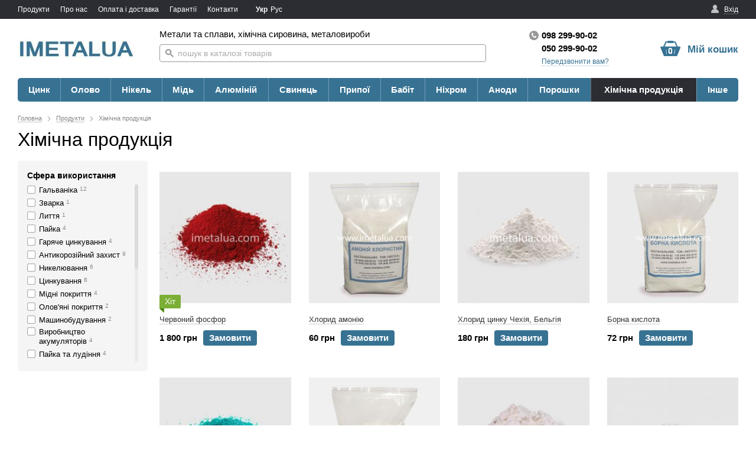

--- FILE ---
content_type: text/html; charset=UTF-8
request_url: https://imetalua.com/other/chemical_products/
body_size: 18175
content:
<!DOCTYPE html>
<html prefix="og: http://ogp.me/ns# article: http://ogp.me/ns/article# product: http://ogp.me/ns/product#">
<head>
    <meta charset="utf-8">
    <meta http-equiv="X-UA-Compatible" content="IE=edge">
    <title>Хімічна продукція - ТОВ "Іметал" - оптова й роздрібна торгівля кольровим металом і сплавами, хімічною продукцією</title>
<meta name="robots" content="all">
<link rel="canonical" href="https://imetalua.com/other/chemical_products/">
<link rel="alternate" hreflang="uk" href="https://imetalua.com/other/chemical_products/">
<link rel="alternate" hreflang="ru" href="https://imetalua.com/ru/other/chemical_products/">
    <meta property="og:locale" content="ua_UA">
<meta property="og:site_name" content="ТОВ &quot;Іметал&quot; - оптова й роздрібна торгівля кольровим металом і сплавами, хімічною продукцією">
<meta property="og:title" content="Хімічна продукція">
<meta property="og:url" content="https://imetalua.com/other/chemical_products/">
<meta property="og:description" content="">
<meta property="og:image" content="https://imetalua.com/content/images/18/40403793541368_small5.jpg">
<meta property="og:type" content="product.group">

    <link href='/assets/cache/horoshop_default_body.css?1631544873' type='text/css' rel='stylesheet'>
    <script type="text/javascript" src="/globals.js/"></script>
<script type='text/javascript' src='/assets/cache/horoshop_default_main.js?1522075164'></script>

    <link rel="shortcut icon" href="/assets/favicon.ico" type="image/x-icon">
                            </head>
<body class=" ua-UA" itemscope itemtype="https://schema.org/WebPage">
    <script>
                // source file: /vendor/helpers/SVGCache.js
        !function(e,t){"use strict";var n="/frontend/themes/horoshop_default/layout/img/svgdefs.svg",o=1522073505;if(!t.createElementNS||!t.createElementNS("http://www.w3.org/2000/svg","svg").createSVGRect)return!0;var a,r,l="localStorage"in e&&null!==e.localStorage,i=function(){t.body.insertAdjacentHTML("afterbegin",r)},s=function(){t.body?i():t.addEventListener("DOMContentLoaded",i)};if(l&&localStorage.getItem("inlineSVGrev")==o&&(r=localStorage.getItem("inlineSVGdata")))return s(),!0;try{a=new XMLHttpRequest,a.open("GET",n,!0),a.onload=function(){a.status>=200&&a.status<400&&(r=a.responseText,s(),l&&(localStorage.setItem("inlineSVGdata",r),localStorage.setItem("inlineSVGrev",o)))},a.send()}catch(c){}}(window,document);
    </script>
            
    <div class="session-messages" id="j-sm" style="display:none;"></div>
    <div class="container">
            <header class="header">
        <div class="header-main">
            <!--
            Modifiers:
            __noMenu — без товарного меню
            __squareLogo — сплошная левая колонка

            -->
            <div class="header-bar">
                <!--
                Modifiers:
                __transparent — без фона
                -->
                <div class="wrapper">
                    <nav class="header-menu" data-submenu-toggle="Ще">
        <!--
                                                --><span class="header-menu-i __active"><a class="header-menu-a" href="/catalog/">Продукти</a></span><!--
                            --><span class="header-menu-i"><a class="header-menu-a" href="/about-imetal/">Про нас</a></span><!--
                            --><span class="header-menu-i"><a class="header-menu-a" href="/oplata-i-dostavka/">Оплата і доставка</a></span><!--
                            --><span class="header-menu-i"><a class="header-menu-a" href="/obmen-i-vozvrat/">Гарантії</a></span><!--
                            --><span class="header-menu-i"><a class="header-menu-a" href="/kontaktnaja-informacija/">Контакти</a></span><!--
        -->
    </nav>                                        <div class="header-account" data-widget="userbar" data-skin="default">
            <div class="user j-user-tabs">
            <a class="header-user-panel user-panel a" href="#j-popup-tab-auth" data-modal="#sign-in">
                <i class="icon-user"></i>
                <span class="a-link">Вхід</span>
            </a> 
        </div>
        <script type="text/javascript">
            $(function () {
                $('.j-user-tabs a').TMTabs({triggerMap: true});
            });
        </script>
    </div>                                        <div class="header-lang" data-widget="lang_menu" data-skin="default">
        <!--
            --><a class="header-lang-i __current" >Укр</a><!--
            --><a class="header-lang-i" href="/ru/other/chemical_products/">Рус</a><!--
        -->
    </div>
                    
                </div>
            </div> <!-- //.header-bar-->
            <div class="header-base">
                <div class="wrapper">
                    <div class="header-container">
                        <div class="header-left">
                            <div class="header-logo">
                                                                    <a href='/'>
                                        <img alt='ТОВ &quot;Іметал&quot; - оптова й роздрібна торгівля кольровим металом і сплавами, хімічною продукцією'  class='header-logo-img' width='200' height='33' src='/images/2/13263493231862.jpg' 
                                    srcset="
                                    /content/images/2/13263493231862.jpg 1x,
                                    /content/images/2/13263493231862_small2.jpg 2x
                                    ">                                    </a>
                                                            </div>
                        </div>
                        <div class="header-center">

                            

                                                            <div class="header-center-content">
                                                                                <!-- Slogan -->
                                            <div class="header-slogan">
                                                Метали та сплави, хімічна сировина, металовироби                                            </div>
                                            <!-- Slogan end -->
                                                                                <div class="header-search">
                                        <div class="search">
    <form method="get" action="/catalog/search/">
        <button type="submit" class="search-button" disabled>
            <i class="icon-search"></i>
        </button>
        <input class="search-input" id="8113bb81a664421e87f80bd71a944b19" type="text" name="q" placeholder="пошук в каталозі товарів" autocomplete="off" value="">
    </form>
</div>
<div class="search-results" id="8113bb81a664421e87f80bd71a944b19-search-results"></div>
    <script type="text/javascript">
        init_search_widget('#8113bb81a664421e87f80bd71a944b19');
    </script>                                    </div>
                                </div>

                            
                        </div>

                        <div class="header-right">
                                                            <div class="header-right-content">
                                    <div class="header-contacts">
    <div class="header-tels __2">
                    <a href="tel:+380982999002" class="header-tels-i">
                                    <i class="icon-tel"></i>
                                098 299-90-02            </a>
                            <br>
                                <a href="tel:+380502999002" class="header-tels-i">
                                050 299-90-02            </a>
                        </div>
            <div class="header-callback"><a class="header-callback-a" href="#" data-modal="#call-me">Передзвонити вам?</a></div>
        </div>
    <section id="call-me" class="popup __password" style="display: none;">
    <div class="popup-block login">
        <a onclick="Modal.close();" href="javascript:;" class="popup-close"></a>
        <div class="popup-header">
            <div class="popup-title">Передзвонити вам?</div>
        </div>
        <div class="popup-body j-text">
            <div class="popup-msg j-callback-message">Вкажіть ваш номер телефону та ім'я. Ми зателефонуємо вам найближчим часом.</div>
            <form method="post" action="/_widget/contacts/submit-callback/">
                <dl class="form">
                    <dt class="form-head">Ім'я</dt>
                    <dd class="form-item">
                        <input type="text" value="" class="field j-focus" name="form[title]">
                    </dd>
                    <dt class="form-head">Телефон</dt>
                    <dd class="form-item">
                        <input type="text" value="" class="field j-phone" name="form[phone]">
                    </dd>
                    <dd class="form-item __submit">
                        <span class="btn __special">
                            <span class="btn-content">Надіслати</span>
                            <input type="submit" value="Надіслати" class="btn-input">
                        </span>
                    </dd>
                </dl>
                <script>(function ($) {var i=$('<input>').attr({name:"CSRFToken",type:'hidden'}).val("e508cb646289c88515a9ad7db9795711b27a1101");$("#call-me form:first").append(i);})(jQuery);</script>            </form>
        </div>
    </div>
</section>
<script type="text/javascript">
    ActiveForm.init($('#call-me').find('form'), {
        'submitSuccess' : function (response) {
            $('#call-me').find('.j-text').html(response.message);
            track_analytics_event('callback_submit');
            triggerMarketingEvent('callback_submit');
        }
    }, 'form');
</script><script type="application/ld+json">{
    "@context": "https:\/\/schema.org",
    "@type": "Organization",
    "name": "imetal",
    "description": "",
    "logo": "https:\/\/imetalua.com\/content\/images\/2\/13263493231862.jpg",
    "url": "https:\/\/imetalua.com\/",
    "email": "order.imetal@gmail.com",
    "contactPoint": [
        {
            "@type": "ContactPoint",
            "telephone": "+38-098-299-9002",
            "contactType": "customer service"
        },
        {
            "@type": "ContactPoint",
            "telephone": "+38-050-299-9002",
            "contactType": "customer service"
        }
    ],
    "sameAs": [],
    "address": "вул. Миколи Грінченко, 4, м. Київ, Україна, 03038"
}</script>                                </div>
                            
                            <div class="header-right-basket">
                                <div class="header-basket" data-widget="mini_cart" data-skin="default">
        <div class="basket __empty">
            <div class="basket-a">
                <div class="basket-icon">
                    <i class="icon-cart"></i>
                    <div class="basket-items">0</div>
                </div>
                <div class="basket-contents">
                    <div class="basket-title">Мій кошик</div>
                </div>
            </div>
        </div>
    </div>                            </div>
                        </div>

                    </div>
                </div>
            </div> <!-- //.header-base-->
        </div> <!-- //.header-main-->
                    <div class="header-nav">
                <div class="wrapper">
                    <nav class="productsMenu">
                        <ul class="productsMenu-container">
            <li class="productsMenu-i">
            <div class="productsMenu-title">
                <a class="productsMenu-title-a" href="/zinc/">
                    Цинк                </a>
            </div>
                            <div class="productsMenu-submenu __fluidGrid __smallIcons">
        <ul class="productsMenu-submenu-w">
        <!--
                    --><li class="productsMenu-submenu-i ">
                <a class="productsMenu-submenu-a" href="https://imetalua.com/zinc-ingot/">
                                                                        <div class="productsMenu-submenu-image"><img alt='Цинк чушка'  width='50' height='50' src='/images/20/38885438069701_small3.jpg'  ></div>
                                                                <span class="productsMenu-submenu-t">Цинк чушка</span>
                </a>
                            </li><!--
                    --><li class="productsMenu-submenu-i ">
                <a class="productsMenu-submenu-a" href="/zinc/zinc-alloys/">
                                                                        <div class="productsMenu-submenu-image"><img alt='Сплави цинкові - чушка'  width='50' height='50' src='/images/15/99969485898812_small3.jpg'  ></div>
                                                                <span class="productsMenu-submenu-t">Сплави цинкові - чушка</span>
                </a>
                                    <ul class="productsMenu-list">
                                                    <li class="productsMenu-list-i "><a href="https://imetalua.com/zinc-aluminium-copper-alloy-4-1/">Сплав ЦАМ 4-1</a></li>
                                                    <li class="productsMenu-list-i "><a href="https://imetalua.com/zinc/zinc-alloys/splav-tsam-4-3/15/">Сплав ЦАМ 4-3</a></li>
                                                    <li class="productsMenu-list-i "><a href="https://imetalua.com/splav-tsam-9-1.5/">Сплав ЦАМ 9-1.5</a></li>
                                                    <li class="productsMenu-list-i "><a href="https://imetalua.com/tsink/anody-tsinkovye-plastiny/splav-tsa-5/17/">Сплав ЦА 5</a></li>
                        
                    </ul>
                            </li><!--
                    --><li class="productsMenu-submenu-i ">
                <a class="productsMenu-submenu-a" href="/zinc/zinc-anodes-plates/">
                                                                        <div class="productsMenu-submenu-image"><img alt='Цинк анод - пластина'  width='50' height='50' src='/images/16/26853623944851_small3.jpg'  ></div>
                                                                <span class="productsMenu-submenu-t">Цинк анод - пластина</span>
                </a>
                                    <ul class="productsMenu-list">
                                                    <li class="productsMenu-list-i "><a href="https://imetalua.com/zinc-anode-1000x200x10-mm/">Аноди цинкові 1000х200х10</a></li>
                                                    <li class="productsMenu-list-i "><a href="https://imetalua.com/anody-tsinkovye-1000x150x10-mm/">Аноди цинкові 1000х150х10</a></li>
                                                    <li class="productsMenu-list-i "><a href="https://imetalua.com/zinc-anode-800kh200kh10-mm/">Аноди цинкові 800х200х10</a></li>
                                                    <li class="productsMenu-list-i "><a href="https://imetalua.com/zinc-anode-600kh200kh10-mm/">Аноди цинкові 600х200х10</a></li>
                                                    <li class="productsMenu-list-i "><a href="https://imetalua.com/zinc-anode-500x200x10-mm/">Аноди цинкові 500х200х10</a></li>
                                                    <li class="productsMenu-list-i "><a href="https://imetalua.com/anody-tsinkovye-200kh200kh10-mm/">Аноди цинкові 200х200х10</a></li>
                        
                    </ul>
                            </li><!--
                    --><li class="productsMenu-submenu-i ">
                <a class="productsMenu-submenu-a" href="https://imetalua.com/zinc-anodes-spheres/">
                                                                        <div class="productsMenu-submenu-image"><img alt='Аноди цинкові - сфери'  width='50' height='50' src='/images/21/41046722812784_small3.jpg'  ></div>
                                                                <span class="productsMenu-submenu-t">Аноди цинкові - сфери</span>
                </a>
                            </li><!--
                    --><li class="productsMenu-submenu-i ">
                <a class="productsMenu-submenu-a" href="https://imetalua.com/zinc/anody-tsinkovye-berlingoty/141/">
                                                                        <div class="productsMenu-submenu-image"><img alt='Аноди цинкові берлінготи'  width='50' height='50' src='/images/23/41711512746082_small3.jpg'  ></div>
                                                                <span class="productsMenu-submenu-t">Аноди цинкові берлінготи</span>
                </a>
                            </li><!--
                    --><li class="productsMenu-submenu-i ">
                <a class="productsMenu-submenu-a" href="/zinc/zinc-wire/">
                                                                        <div class="productsMenu-submenu-image"><img alt='Цинк дріт'  width='50' height='50' src='/images/22/13476803609066_small3.jpg'  ></div>
                                                                <span class="productsMenu-submenu-t">Цинк дріт</span>
                </a>
                            </li><!--
                    --><li class="productsMenu-submenu-i ">
                <a class="productsMenu-submenu-a" href="https://imetalua.com/zinc-powder/">
                                                                        <div class="productsMenu-submenu-image"><img alt='Цинк порошок'  width='50' height='49' src='/images/23/50810425976912_small3.jpg'  ></div>
                                                                <span class="productsMenu-submenu-t">Цинк порошок</span>
                </a>
                            </li><!--
                    --><li class="productsMenu-submenu-i ">
                <a class="productsMenu-submenu-a" href="/zinc/tsinkov-granuli/">
                                                                        <div class="productsMenu-submenu-image"><img alt='Цинкові гранули'  width='50' height='50' src='/images/9/78085658500273_small3.jpg'  ></div>
                                                                <span class="productsMenu-submenu-t">Цинкові гранули</span>
                </a>
                            </li><!--
                    -->
        </ul>
    </div>
                
        </li>
            <li class="productsMenu-i">
            <div class="productsMenu-title">
                <a class="productsMenu-title-a" href="/olovo/">
                    Олово                </a>
            </div>
                            <div class="productsMenu-submenu __fluidGrid __smallIcons">
        <ul class="productsMenu-submenu-w">
        <!--
                    --><li class="productsMenu-submenu-i ">
                <a class="productsMenu-submenu-a" href="https://imetalua.com//tin-ingot/">
                                                                        <div class="productsMenu-submenu-image"><img alt='Олово чушка'  width='50' height='50' src='/images/41/39332712814211_small3.jpg'  ></div>
                                                                <span class="productsMenu-submenu-t">Олово чушка</span>
                </a>
                            </li><!--
                    --><li class="productsMenu-submenu-i ">
                <a class="productsMenu-submenu-a" href="https://imetalua.com/tin-rods/">
                                                                        <div class="productsMenu-submenu-image"><img alt='Олов&#039;яний пруток'  width='50' height='50' src='/images/36/43771960172388_small3.jpg'  ></div>
                                                                <span class="productsMenu-submenu-t">Олов'яний пруток</span>
                </a>
                            </li><!--
                    --><li class="productsMenu-submenu-i ">
                <a class="productsMenu-submenu-a" href="/olovo/anody-olovyannye-plastiny/">
                                                                        <div class="productsMenu-submenu-image"><img alt='Аноди олов&#039;яні - пластини'  width='50' height='50' src='/images/42/90100000633133_small3.jpg'  ></div>
                                                                <span class="productsMenu-submenu-t">Аноди олов'яні - пластини</span>
                </a>
                            </li><!--
                    --><li class="productsMenu-submenu-i ">
                <a class="productsMenu-submenu-a" href="https://imetalua.com/anody-olovyannye-polusferu/">
                                                                        <div class="productsMenu-submenu-image"><img alt='Аноди олов&#039;яні - півсфери'  width='50' height='50' src='/images/43/64885216661625_small3.jpg'  ></div>
                                                                <span class="productsMenu-submenu-t">Аноди олов'яні - півсфери</span>
                </a>
                            </li><!--
                    --><li class="productsMenu-submenu-i ">
                <a class="productsMenu-submenu-a" href="https://imetalua.com/poroshok-olovyannyy/">
                                                                        <div class="productsMenu-submenu-image"><img alt='Порошок олов&#039;яний'  width='50' height='50' src='/images/44/56891681543654_small3.jpg'  ></div>
                                                                <span class="productsMenu-submenu-t">Порошок олов'яний</span>
                </a>
                            </li><!--
                    -->
        </ul>
    </div>
                
        </li>
            <li class="productsMenu-i">
            <div class="productsMenu-title">
                <a class="productsMenu-title-a" href="/nikel/">
                    Нікель                </a>
            </div>
                            <div class="productsMenu-submenu __fluidGrid __smallIcons">
        <ul class="productsMenu-submenu-w">
        <!--
                    --><li class="productsMenu-submenu-i ">
                <a class="productsMenu-submenu-a" href="/nikel/nickel-anodes-plates/">
                                                                        <div class="productsMenu-submenu-image"><img alt='Нікель анод'  width='50' height='50' src='/images/45/50586083241634_small3.jpg'  ></div>
                                                                <span class="productsMenu-submenu-t">Нікель анод</span>
                </a>
                            </li><!--
                    --><li class="productsMenu-submenu-i ">
                <a class="productsMenu-submenu-a" href="/nikel/anody-nikelevye-diski/">
                                                                        <div class="productsMenu-submenu-image"><img alt='Аноди нікелеві - диски'  width='50' height='50' src='/images/46/38439545118146_small3.jpg'  ></div>
                                                                <span class="productsMenu-submenu-t">Аноди нікелеві - диски</span>
                </a>
                            </li><!--
                    --><li class="productsMenu-submenu-i ">
                <a class="productsMenu-submenu-a" href="https://imetalua.com/nikel/anody-nikelevye-koronki/51/">
                                                                        <div class="productsMenu-submenu-image"><img alt='Аноди нікелеві - коронки'  width='50' height='50' src='/images/47/75613458661569_small3.jpg'  ></div>
                                                                <span class="productsMenu-submenu-t">Аноди нікелеві - коронки</span>
                </a>
                            </li><!--
                    --><li class="productsMenu-submenu-i ">
                <a class="productsMenu-submenu-a" href="https://imetalua.com/nickel-powder/">
                                                                        <div class="productsMenu-submenu-image"><img alt='Порошок нікелевий'  width='50' height='50' src='/images/48/90290021316872_small3.jpg'  ></div>
                                                                <span class="productsMenu-submenu-t">Порошок нікелевий</span>
                </a>
                            </li><!--
                    -->
        </ul>
    </div>
                
        </li>
            <li class="productsMenu-i">
            <div class="productsMenu-title">
                <a class="productsMenu-title-a" href="/copper/">
                    Мідь                </a>
            </div>
                            <div class="productsMenu-submenu __fluidGrid __smallIcons">
        <ul class="productsMenu-submenu-w">
        <!--
                    --><li class="productsMenu-submenu-i ">
                <a class="productsMenu-submenu-a" href="https://imetalua.com/copper-phosphorus-alloy/">
                                                                        <div class="productsMenu-submenu-image"><img alt='Мідь фосфориста'  width='50' height='50' src='/images/36/43133791411916_small3.jpg'  ></div>
                                                                <span class="productsMenu-submenu-t">Мідь фосфориста</span>
                </a>
                            </li><!--
                    --><li class="productsMenu-submenu-i ">
                <a class="productsMenu-submenu-a" href="/med/anody-mednye-plastiny/1087/">
                                                                        <div class="productsMenu-submenu-image"><img alt='Мідь анод'  width='50' height='50' src='/images/38/98846879228949_small3.jpg'  ></div>
                                                                <span class="productsMenu-submenu-t">Мідь анод</span>
                </a>
                            </li><!--
                    --><li class="productsMenu-submenu-i ">
                <a class="productsMenu-submenu-a" href="https://imetalua.com/anody-mednye-12kh20-mm/">
                                                                        <div class="productsMenu-submenu-image"><img alt='Аноди мідні циліндри'  width='50' height='50' src='/images/37/82050324272778_small3.jpg'  ></div>
                                                                <span class="productsMenu-submenu-t">Аноди мідні циліндри</span>
                </a>
                            </li><!--
                    --><li class="productsMenu-submenu-i ">
                <a class="productsMenu-submenu-a" href="https://imetalua.com/copper/anody-mednye-sfery/149/">
                                                                        <div class="productsMenu-submenu-image"><img alt='Аноди мідні сфери'  width='50' height='50' src='/images/30/63966852302352_small3.jpg'  ></div>
                                                                <span class="productsMenu-submenu-t">Аноди мідні сфери</span>
                </a>
                            </li><!--
                    --><li class="productsMenu-submenu-i ">
                <a class="productsMenu-submenu-a" href="https://imetalua.com/lenta-mednaya-0.6-mm/">
                                                                        <div class="productsMenu-submenu-image"><img alt='Мідна стрічка'  width='50' height='50' src='/images/39/68463512799806_small3.jpg'  ></div>
                                                                <span class="productsMenu-submenu-t">Мідна стрічка</span>
                </a>
                            </li><!--
                    --><li class="productsMenu-submenu-i ">
                <a class="productsMenu-submenu-a" href="https://imetalua.com/copper-tires/">
                                                                        <div class="productsMenu-submenu-image"><img alt='Шини мідні'  width='50' height='50' src='/images/29/45873994918333_small3.jpg'  ></div>
                                                                <span class="productsMenu-submenu-t">Шини мідні</span>
                </a>
                            </li><!--
                    --><li class="productsMenu-submenu-i ">
                <a class="productsMenu-submenu-a" href="https://imetalua.com/katanka/">
                                                                        <div class="productsMenu-submenu-image"><img alt='Катанка мідна'  width='50' height='50' src='/images/27/67484001608358_small3.jpg'  ></div>
                                                                <span class="productsMenu-submenu-t">Катанка мідна</span>
                </a>
                            </li><!--
                    --><li class="productsMenu-submenu-i ">
                <a class="productsMenu-submenu-a" href="https://imetalua.com/copper/profil-mednyy-kollektornyy/147/">
                                                                        <div class="productsMenu-submenu-image"><img alt='Профіль мідний колекторний'  width='50' height='50' src='/images/28/25946096662017_small3.jpg'  ></div>
                                                                <span class="productsMenu-submenu-t">Профіль мідний колекторний</span>
                </a>
                            </li><!--
                    --><li class="productsMenu-submenu-i ">
                <a class="productsMenu-submenu-a" href="https://imetalua.com/poroshok-mednyy/">
                                                                        <div class="productsMenu-submenu-image"><img alt='Порошок мідний'  width='50' height='50' src='/images/40/85755912835399_small3.jpg'  ></div>
                                                                <span class="productsMenu-submenu-t">Порошок мідний</span>
                </a>
                            </li><!--
                    -->
        </ul>
    </div>
                
        </li>
            <li class="productsMenu-i">
            <div class="productsMenu-title">
                <a class="productsMenu-title-a" href="/aluminiy/">
                    Алюміній                </a>
            </div>
                            <div class="productsMenu-submenu __fluidGrid __smallIcons">
        <ul class="productsMenu-submenu-w">
        <!--
                    --><li class="productsMenu-submenu-i ">
                <a class="productsMenu-submenu-a" href="/aluminiy/aluminiy-chushka/">
                                                                        <div class="productsMenu-submenu-image"><img alt='Алюміній чушка'  width='50' height='50' src='/images/49/83239320417245_small3.jpg'  ></div>
                                                                <span class="productsMenu-submenu-t">Алюміній чушка</span>
                </a>
                            </li><!--
                    --><li class="productsMenu-submenu-i ">
                <a class="productsMenu-submenu-a" href="https://imetalua.com/aluminium-shini/">
                                                                        <div class="productsMenu-submenu-image"><img alt='Алюмінієві шини'  width='50' height='50' src='/images/31/43451738895641_small3.jpg'  ></div>
                                                                <span class="productsMenu-submenu-t">Алюмінієві шини</span>
                </a>
                            </li><!--
                    --><li class="productsMenu-submenu-i ">
                <a class="productsMenu-submenu-a" href="/aluminiy/aluminievye-listy/">
                                                                        <div class="productsMenu-submenu-image"><img alt='Алюмінієві листи'  width='50' height='50' src='/images/50/53934570112162_small3.jpg'  ></div>
                                                                <span class="productsMenu-submenu-t">Алюмінієві листи</span>
                </a>
                            </li><!--
                    --><li class="productsMenu-submenu-i ">
                <a class="productsMenu-submenu-a" href="https://imetalua.com/aluminiy/aluminievaya-katanka/150/">
                                                                        <div class="productsMenu-submenu-image"><img alt='Алюмінієва катанка'  width='50' height='50' src='/images/32/29613019608788_small3.jpg'  ></div>
                                                                <span class="productsMenu-submenu-t">Алюмінієва катанка</span>
                </a>
                            </li><!--
                    --><li class="productsMenu-submenu-i ">
                <a class="productsMenu-submenu-a" href="https://imetalua.com/aluminievaya-ligatura-alti5bo1/">
                                                                        <div class="productsMenu-submenu-image"><img alt='Лігатура алюміній-титан-бор AlTi5BO1'  width='50' height='50' src='/images/5/55415668626659_small3.jpg'  ></div>
                                                                <span class="productsMenu-submenu-t">Лігатура алюміній-титан-бор AlTi5BO1</span>
                </a>
                            </li><!--
                    -->
        </ul>
    </div>
                
        </li>
            <li class="productsMenu-i">
            <div class="productsMenu-title">
                <a class="productsMenu-title-a" href="/lead/">
                    Свинець                </a>
            </div>
                            <div class="productsMenu-submenu __fluidGrid __smallIcons">
        <ul class="productsMenu-submenu-w">
        <!--
                    --><li class="productsMenu-submenu-i ">
                <a class="productsMenu-submenu-a" href="/svinets/svinets-chushka/">
                                                                        <div class="productsMenu-submenu-image"><img alt='Свинець чушка'  width='50' height='50' src='/images/1/44988563574022_small3.jpg'  ></div>
                                                                <span class="productsMenu-submenu-t">Свинець чушка</span>
                </a>
                            </li><!--
                    --><li class="productsMenu-submenu-i ">
                <a class="productsMenu-submenu-a" href="/lead/lead-sheet/">
                                                                        <div class="productsMenu-submenu-image"><img alt='Свинець лист'  width='50' height='50' src='/images/2/52070611715316_small3.jpg'  ></div>
                                                                <span class="productsMenu-submenu-t">Свинець лист</span>
                </a>
                            </li><!--
                    --><li class="productsMenu-submenu-i ">
                <a class="productsMenu-submenu-a" href="https://imetalua.com/alloy-ssua-ingot/">
                                                                        <div class="productsMenu-submenu-image"><img alt='Сплав ССуА'  width='50' height='50' src='/images/37/74966070092996_small3.jpg'  ></div>
                                                                <span class="productsMenu-submenu-t">Сплав ССуА</span>
                </a>
                            </li><!--
                    --><li class="productsMenu-submenu-i ">
                <a class="productsMenu-submenu-a" href="https://imetalua.com/lead/">
                                                                        <div class="productsMenu-submenu-image"><img alt='Свинець анод'  width='50' height='50' src='/images/12/42208006643321_small3.jpg'  ></div>
                                                                <span class="productsMenu-submenu-t">Свинець анод</span>
                </a>
                            </li><!--
                    --><li class="productsMenu-submenu-i ">
                <a class="productsMenu-submenu-a" href="/lead/svinets-granula/">
                                                                        <div class="productsMenu-submenu-image"><img alt='Свинець гранула'  width='50' height='49' src='/images/21/92830353052074_small3.jpg'  ></div>
                                                                <span class="productsMenu-submenu-t">Свинець гранула</span>
                </a>
                            </li><!--
                    --><li class="productsMenu-submenu-i ">
                <a class="productsMenu-submenu-a" href="/lead/svinets-drt/">
                                                                        <div class="productsMenu-submenu-image"><img alt='Свинець дріт'  width='50' height='50' src='/images/29/14154046030436_small3.jpg'  ></div>
                                                                <span class="productsMenu-submenu-t">Свинець дріт</span>
                </a>
                            </li><!--
                    -->
        </ul>
    </div>
                
        </li>
            <li class="productsMenu-i">
            <div class="productsMenu-title">
                <a class="productsMenu-title-a" href="/pripoi/">
                    Припої                </a>
            </div>
                            <div class="productsMenu-submenu __fluidGrid __smallIcons">
        <ul class="productsMenu-submenu-w">
        <!--
                    --><li class="productsMenu-submenu-i ">
                <a class="productsMenu-submenu-a" href="/pripoi/pripoi-olovyanno-svintsovye/">
                                                                        <div class="productsMenu-submenu-image"><img alt='Припої олов&#039;яно-свинцеві'  width='50' height='50' src='/images/33/16833008784386_small8.jpg'  ></div>
                                                                <span class="productsMenu-submenu-t">Припої олов'яно-свинцеві</span>
                </a>
                            </li><!--
                    --><li class="productsMenu-submenu-i ">
                <a class="productsMenu-submenu-a" href="/pripoi/pripoi-serebro/">
                                                                        <div class="productsMenu-submenu-image"><img alt='Припої срібні'  width='50' height='50' src='/images/4/40460802076591_small3.jpg'  ></div>
                                                                <span class="productsMenu-submenu-t">Припої срібні</span>
                </a>
                            </li><!--
                    --><li class="productsMenu-submenu-i ">
                <a class="productsMenu-submenu-a" href="/pripoi/splav-roze/">
                                                                        <div class="productsMenu-submenu-image"><img alt='Сплав Розе'  width='50' height='50' src='/images/18/58789187366231_small3.jpg'  ></div>
                                                                <span class="productsMenu-submenu-t">Сплав Розе</span>
                </a>
                            </li><!--
                    --><li class="productsMenu-submenu-i ">
                <a class="productsMenu-submenu-a" href="/pripoi/splav-vuda/">
                                                                        <div class="productsMenu-submenu-image"><img alt='Сплав Вуда'  width='50' height='50' src='/images/19/74413213847516_small3.jpg'  ></div>
                                                                <span class="productsMenu-submenu-t">Сплав Вуда</span>
                </a>
                            </li><!--
                    -->
        </ul>
    </div>
                
        </li>
            <li class="productsMenu-i">
            <div class="productsMenu-title">
                <a class="productsMenu-title-a" href="/babbit/">
                    Бабіт                </a>
            </div>
                            <div class="productsMenu-submenu __fluidGrid __smallIcons">
        <ul class="productsMenu-submenu-w">
        <!--
                    --><li class="productsMenu-submenu-i ">
                <a class="productsMenu-submenu-a" href="https://imetalua.com/babbit-b-83-ingot/">
                                                                        <div class="productsMenu-submenu-image"><img alt='Бабіт Б-83 чушка'  width='50' height='50' src='/images/18/15144095569848_small3.jpg'  ></div>
                                                                <span class="productsMenu-submenu-t">Бабіт Б-83 чушка</span>
                </a>
                            </li><!--
                    --><li class="productsMenu-submenu-i ">
                <a class="productsMenu-submenu-a" href="https://imetalua.com/babbit-b-16-ingot/">
                                                                        <div class="productsMenu-submenu-image"><img alt='Бабіт Б-16 чушка'  width='50' height='50' src='/images/19/58980090709196_small3.jpg'  ></div>
                                                                <span class="productsMenu-submenu-t">Бабіт Б-16 чушка</span>
                </a>
                            </li><!--
                    -->
        </ul>
    </div>
                
        </li>
            <li class="productsMenu-i">
            <div class="productsMenu-title">
                <a class="productsMenu-title-a" href="/nikhrom/">
                    Ніхром                </a>
            </div>
                            
                
        </li>
            <li class="productsMenu-i">
            <div class="productsMenu-title">
                <a class="productsMenu-title-a" href="/anody/">
                    Аноди                </a>
            </div>
                            <div class="productsMenu-submenu __fluidGrid __smallIcons">
        <ul class="productsMenu-submenu-w">
        <!--
                    --><li class="productsMenu-submenu-i ">
                <a class="productsMenu-submenu-a" href="/anody/anody-tsinkovye/">
                                                                        <div class="productsMenu-submenu-image"><img alt='Аноди цинкові'  width='50' height='50' src='/images/5/12594291029704_small3.jpg'  ></div>
                                                                <span class="productsMenu-submenu-t">Аноди цинкові</span>
                </a>
                            </li><!--
                    --><li class="productsMenu-submenu-i ">
                <a class="productsMenu-submenu-a" href="/anody/anody-nikelevye/">
                                                                        <div class="productsMenu-submenu-image"><img alt='Аноди нікелеві'  width='50' height='50' src='/images/7/92226396211319_small3.jpg'  ></div>
                                                                <span class="productsMenu-submenu-t">Аноди нікелеві</span>
                </a>
                            </li><!--
                    --><li class="productsMenu-submenu-i ">
                <a class="productsMenu-submenu-a" href="/anody/anody-mednye/">
                                                                        <div class="productsMenu-submenu-image"><img alt='Аноди мідні'  width='50' height='50' src='/images/8/83455644175410_small3.jpg'  ></div>
                                                                <span class="productsMenu-submenu-t">Аноди мідні</span>
                </a>
                            </li><!--
                    --><li class="productsMenu-submenu-i ">
                <a class="productsMenu-submenu-a" href="/anody/anody-olovyannye/">
                                                                        <div class="productsMenu-submenu-image"><img alt='Аноди олов&#039;яні'  width='50' height='50' src='/images/9/63153861711422_small3.jpg'  ></div>
                                                                <span class="productsMenu-submenu-t">Аноди олов'яні</span>
                </a>
                            </li><!--
                    --><li class="productsMenu-submenu-i ">
                <a class="productsMenu-submenu-a" href="https://imetalua.com/anody/anody-kadmievye/126/">
                                                                        <div class="productsMenu-submenu-image"><img alt='Аноди кадмієві'  width='50' height='50' src='/images/10/74989881200922_small3.jpg'  ></div>
                                                                <span class="productsMenu-submenu-t">Аноди кадмієві</span>
                </a>
                            </li><!--
                    --><li class="productsMenu-submenu-i ">
                <a class="productsMenu-submenu-a" href="/anody/khimicheskaya-produktsiya/">
                                                                        <div class="productsMenu-submenu-image"><img alt='Хімічна продукція'  width='50' height='49' src='/images/33/61704724944300_small3.jpg'  ></div>
                                                                <span class="productsMenu-submenu-t">Хімічна продукція</span>
                </a>
                            </li><!--
                    --><li class="productsMenu-submenu-i ">
                <a class="productsMenu-submenu-a" href="https://imetalua.com/anody/">
                                                                        <div class="productsMenu-submenu-image"><img alt='Аноди свинцеві'  width='50' height='50' src='/images/13/41655716439375_small3.jpg'  ></div>
                                                                <span class="productsMenu-submenu-t">Аноди свинцеві</span>
                </a>
                            </li><!--
                    -->
        </ul>
    </div>
                
        </li>
            <li class="productsMenu-i">
            <div class="productsMenu-title">
                <a class="productsMenu-title-a" href="/poroshki/">
                    Порошки                </a>
            </div>
                            <div class="productsMenu-submenu __fluidGrid __smallIcons">
        <ul class="productsMenu-submenu-w">
        <!--
                    --><li class="productsMenu-submenu-i ">
                <a class="productsMenu-submenu-a" href="https://imetalua.com/zinc-powder/">
                                                                        <div class="productsMenu-submenu-image"><img alt='Порошок цинковий'  width='50' height='49' src='/images/12/84806061825818_small3.jpg'  ></div>
                                                                <span class="productsMenu-submenu-t">Порошок цинковий</span>
                </a>
                            </li><!--
                    --><li class="productsMenu-submenu-i ">
                <a class="productsMenu-submenu-a" href="https://imetalua.com/nickel-powder/">
                                                                        <div class="productsMenu-submenu-image"><img alt='Порошок нікелевий'  width='50' height='50' src='/images/13/39248955953452_small3.jpg'  ></div>
                                                                <span class="productsMenu-submenu-t">Порошок нікелевий</span>
                </a>
                            </li><!--
                    --><li class="productsMenu-submenu-i ">
                <a class="productsMenu-submenu-a" href="https://imetalua.com/poroshok-olovyannyy/">
                                                                        <div class="productsMenu-submenu-image"><img alt='Порошок олов&#039;яний'  width='50' height='50' src='/images/14/97963982116844_small3.jpg'  ></div>
                                                                <span class="productsMenu-submenu-t">Порошок олов'яний</span>
                </a>
                            </li><!--
                    --><li class="productsMenu-submenu-i ">
                <a class="productsMenu-submenu-a" href="https://imetalua.com/poroshok-mednyy/">
                                                                        <div class="productsMenu-submenu-image"><img alt='Порошок мідний'  width='50' height='50' src='/images/15/93403261072105_small3.jpg'  ></div>
                                                                <span class="productsMenu-submenu-t">Порошок мідний</span>
                </a>
                            </li><!--
                    --><li class="productsMenu-submenu-i ">
                <a class="productsMenu-submenu-a" href="/poroshki/poroshok-khromu/">
                                                                        <div class="productsMenu-submenu-image"><img alt='Порошок хрому'  width='50' height='50' src='/images/23/14568877986734_small3.jpg'  ></div>
                                                                <span class="productsMenu-submenu-t">Порошок хрому</span>
                </a>
                            </li><!--
                    --><li class="productsMenu-submenu-i ">
                <a class="productsMenu-submenu-a" href="/poroshki/{aluminium-powder}/">
                                                                        <div class="productsMenu-submenu-image"><img alt='Порошок алюмінію'  width='49' height='50' src='/images/24/poroshok-aluminium-52333714790073_small8.png'  ></div>
                                                                <span class="productsMenu-submenu-t">Порошок алюмінію</span>
                </a>
                            </li><!--
                    -->
        </ul>
    </div>
                
        </li>
            <li class="productsMenu-i __active">
            <div class="productsMenu-title">
                <a class="productsMenu-title-a" href="/other/chemical_products/">
                    Хімічна продукція                </a>
            </div>
                            <div class="productsMenu-submenu __fluidGrid __smallIcons">
        <ul class="productsMenu-submenu-w">
        <!--
                    --><li class="productsMenu-submenu-i ">
                <a class="productsMenu-submenu-a" href="https://imetalua.com/zinc_sulfate/">
                                                                        <div class="productsMenu-submenu-image"><img alt='Цинк сірчанокислий'  width='50' height='50' src='/images/38/97779490861771_small3.jpg'  ></div>
                                                                <span class="productsMenu-submenu-t">Цинк сірчанокислий</span>
                </a>
                            </li><!--
                    --><li class="productsMenu-submenu-i ">
                <a class="productsMenu-submenu-a" href="https://imetalua.com/nickel_sulfate/">
                                                                        <div class="productsMenu-submenu-image"><img alt='Нікель сірчанокислий'  width='50' height='50' src='/images/39/45063152437196_small3.jpg'  ></div>
                                                                <span class="productsMenu-submenu-t">Нікель сірчанокислий</span>
                </a>
                            </li><!--
                    --><li class="productsMenu-submenu-i ">
                <a class="productsMenu-submenu-a" href="/other/chemical_products/copper-sulfate/">
                                                                        <div class="productsMenu-submenu-image"><img alt='Купорос міді'  width='50' height='50' src='/images/40/71854138322874_small3.jpg'  ></div>
                                                                <span class="productsMenu-submenu-t">Купорос міді</span>
                </a>
                            </li><!--
                    --><li class="productsMenu-submenu-i ">
                <a class="productsMenu-submenu-a" href="https://imetalua.com/ammonium_chloride/">
                                                                        <div class="productsMenu-submenu-image"><img alt='Амоній хлористий'  width='50' height='50' src='/images/41/40006830727030_small3.jpg'  ></div>
                                                                <span class="productsMenu-submenu-t">Амоній хлористий</span>
                </a>
                            </li><!--
                    --><li class="productsMenu-submenu-i ">
                <a class="productsMenu-submenu-a" href="https://imetalua.com/barium-chloride/">
                                                                        <div class="productsMenu-submenu-image"><img alt='Барій хлористий'  width='50' height='50' src='/images/42/66815971734598_small3.jpg'  ></div>
                                                                <span class="productsMenu-submenu-t">Барій хлористий</span>
                </a>
                            </li><!--
                    --><li class="productsMenu-submenu-i ">
                <a class="productsMenu-submenu-a" href="https://imetalua.com/copper-chloride/">
                                                                        <div class="productsMenu-submenu-image"><img alt='Мідь хлориста'  width='50' height='50' src='/images/43/84974457231887_small3.jpg'  ></div>
                                                                <span class="productsMenu-submenu-t">Мідь хлориста</span>
                </a>
                            </li><!--
                    --><li class="productsMenu-submenu-i ">
                <a class="productsMenu-submenu-a" href="/other/chemical_products/kaliy-khloristyy/">
                                                                        <div class="productsMenu-submenu-image"><img alt='Калій хлористий'  width='50' height='50' src='/images/44/20133291391691_small3.jpg'  ></div>
                                                                <span class="productsMenu-submenu-t">Калій хлористий</span>
                </a>
                            </li><!--
                    --><li class="productsMenu-submenu-i ">
                <a class="productsMenu-submenu-a" href="/other/chemical_products/zinc-chloride/">
                                                                        <div class="productsMenu-submenu-image"><img alt='Цинк хлористий'  width='50' height='50' src='/images/45/44630824209472_small3.jpg'  ></div>
                                                                <span class="productsMenu-submenu-t">Цинк хлористий</span>
                </a>
                            </li><!--
                    --><li class="productsMenu-submenu-i ">
                <a class="productsMenu-submenu-a" href="https://imetalua.com/boric_acid/">
                                                                        <div class="productsMenu-submenu-image"><img alt='Борна кислота'  width='50' height='50' src='/images/46/59954286695857_small3.jpg'  ></div>
                                                                <span class="productsMenu-submenu-t">Борна кислота</span>
                </a>
                            </li><!--
                    --><li class="productsMenu-submenu-i ">
                <a class="productsMenu-submenu-a" href="https://imetalua.com/other/chemical_products/134/">
                                                                        <div class="productsMenu-submenu-image"><img alt='Оксид цинку'  width='50' height='50' src='/images/47/32747627559707_small3.jpg'  ></div>
                                                                <span class="productsMenu-submenu-t">Оксид цинку</span>
                </a>
                            </li><!--
                    --><li class="productsMenu-submenu-i ">
                <a class="productsMenu-submenu-a" href="https://imetalua.com/sodium_tetraborate/">
                                                                        <div class="productsMenu-submenu-image"><img alt='Бура'  width='50' height='50' src='/images/48/13333101752739_small3.jpg'  ></div>
                                                                <span class="productsMenu-submenu-t">Бура</span>
                </a>
                            </li><!--
                    --><li class="productsMenu-submenu-i ">
                <a class="productsMenu-submenu-a" href="https://imetalua.com/trisodium-phosphate/">
                                                                        <div class="productsMenu-submenu-image"><img alt='Тринатрійфосфат'  width='50' height='50' src='/images/49/50896413264493_small3.jpg'  ></div>
                                                                <span class="productsMenu-submenu-t">Тринатрійфосфат</span>
                </a>
                            </li><!--
                    --><li class="productsMenu-submenu-i ">
                <a class="productsMenu-submenu-a" href="/other/chemical_products/caustic-soda/">
                                                                        <div class="productsMenu-submenu-image"><img alt='Каустична сода'  width='50' height='50' src='/images/50/53714546344057_small3.jpg'  ></div>
                                                                <span class="productsMenu-submenu-t">Каустична сода</span>
                </a>
                            </li><!--
                    --><li class="productsMenu-submenu-i ">
                <a class="productsMenu-submenu-a" href="https://imetalua.com/soda_ash/">
                                                                        <div class="productsMenu-submenu-image"><img alt='Кальцинована сода'  width='50' height='50' src='/images/1/53611636788864_small3.jpg'  ></div>
                                                                <span class="productsMenu-submenu-t">Кальцинована сода</span>
                </a>
                            </li><!--
                    --><li class="productsMenu-submenu-i ">
                <a class="productsMenu-submenu-a" href="https://imetalua.com/chromic_anhydride/">
                                                                        <div class="productsMenu-submenu-image"><img alt='Оксид хрому'  width='50' height='50' src='/images/3/31989784810215_small3.jpg'  ></div>
                                                                <span class="productsMenu-submenu-t">Оксид хрому</span>
                </a>
                            </li><!--
                    --><li class="productsMenu-submenu-i ">
                <a class="productsMenu-submenu-a" href="https://imetalua.com/red_phosphorus/">
                                                                        <div class="productsMenu-submenu-image"><img alt='Червоний фосфор'  width='50' height='50' src='/images/4/96286067562408_small3.jpg'  ></div>
                                                                <span class="productsMenu-submenu-t">Червоний фосфор</span>
                </a>
                            </li><!--
                    --><li class="productsMenu-submenu-i ">
                <a class="productsMenu-submenu-a" href="/other/chemical_products/med_sernokislaya/">
                                                                        <div class="productsMenu-submenu-image"><img alt='Мідь сірчанокисла'  width='50' height='50' src='/images/7/33923554373254_small3.jpg'  ></div>
                                                                <span class="productsMenu-submenu-t">Мідь сірчанокисла</span>
                </a>
                            </li><!--
                    --><li class="productsMenu-submenu-i ">
                <a class="productsMenu-submenu-a" href="https://imetalua.com/iron-sulfate/">
                                                                        <div class="productsMenu-submenu-image"><img alt='Залізний купорос'  width='50' height='50' src='/images/11/79500810944598_small3.jpg'  ></div>
                                                                <span class="productsMenu-submenu-t">Залізний купорос</span>
                </a>
                            </li><!--
                    --><li class="productsMenu-submenu-i ">
                <a class="productsMenu-submenu-a" href="/other/chemical_products/nikel-khlorid/">
                                                                        <div class="productsMenu-submenu-image"><img alt='Нікель хлорид'  width='50' height='50' src='/images/20/82745680421346_small3.jpg'  ></div>
                                                                <span class="productsMenu-submenu-t">Нікель хлорид</span>
                </a>
                            </li><!--
                    --><li class="productsMenu-submenu-i ">
                <a class="productsMenu-submenu-a" href="/other/chemical_products/lgnosulfonat-na/">
                                                                        <div class="productsMenu-submenu-image"><img alt='Лігносульфонат натрію'  width='50' height='50' src='/images/28/85403958631443_small3.jpg'  ></div>
                                                                <span class="productsMenu-submenu-t">Лігносульфонат натрію</span>
                </a>
                            </li><!--
                    -->
        </ul>
    </div>
                
        </li>
            <li class="productsMenu-i">
            <div class="productsMenu-title">
                <a class="productsMenu-title-a" href="/other/">
                    Інше                </a>
            </div>
                            <div class="productsMenu-submenu __fluidGrid __smallIcons">
        <ul class="productsMenu-submenu-w">
        <!--
                    --><li class="productsMenu-submenu-i ">
                <a class="productsMenu-submenu-a" href="https://imetalua.com/magnesium-ingot/">
                                                                        <div class="productsMenu-submenu-image"><img alt='Магній металевий'  width='50' height='50' src='/images/19/27596183866262_small3.jpg'  ></div>
                                                                <span class="productsMenu-submenu-t">Магній металевий</span>
                </a>
                            </li><!--
                    --><li class="productsMenu-submenu-i ">
                <a class="productsMenu-submenu-a" href="https://imetalua.com/antimony-ingot/">
                                                                        <div class="productsMenu-submenu-image"><img alt='Сурма металева'  width='50' height='50' src='/images/20/76144650040401_small3.jpg'  ></div>
                                                                <span class="productsMenu-submenu-t">Сурма металева</span>
                </a>
                            </li><!--
                    --><li class="productsMenu-submenu-i ">
                <a class="productsMenu-submenu-a" href="/prochee/khrom/">
                                                                        <div class="productsMenu-submenu-image"><img alt='Хром'  width='50' height='50' src='/images/21/38475739252236_small3.jpg'  ></div>
                                                                <span class="productsMenu-submenu-t">Хром</span>
                </a>
                            </li><!--
                    --><li class="productsMenu-submenu-i ">
                <a class="productsMenu-submenu-a" href="https://imetalua.com/other/198/">
                                                                        <div class="productsMenu-submenu-image"><img alt='Мішметал'  width='50' height='50' src='/images/6/32949949263432_small3.jpg'  ></div>
                                                                <span class="productsMenu-submenu-t">Мішметал</span>
                </a>
                            </li><!--
                    --><li class="productsMenu-submenu-i ">
                <a class="productsMenu-submenu-a" href="/other/cast-iron/">
                                                                        <div class="productsMenu-submenu-image"><img alt='Дріб '  width='50' height='50' src='/images/10/75720309739781_small3.jpg'  ></div>
                                                                <span class="productsMenu-submenu-t">Дріб </span>
                </a>
                            </li><!--
                    --><li class="productsMenu-submenu-i ">
                <a class="productsMenu-submenu-a" href="/other/kremny-metaleviy/">
                                                                        <div class="productsMenu-submenu-image"><img alt='Кремній  '  width='50' height='50' src='/images/24/93776293738295_small3.jpg'  ></div>
                                                                <span class="productsMenu-submenu-t">Кремній  </span>
                </a>
                            </li><!--
                    -->
        </ul>
    </div>
                
        </li>
    </ul>                                            </nav>
                </div>
            </div>
        
    </header> <!-- //.header-->
            <main id="main" class="main">
            
<div class="wrapper">
    <nav class="breadcrumbs" itemscope itemtype="https://schema.org/BreadcrumbList">
            <div class="breadcrumbs-i" itemprop="itemListElement" itemscope itemtype="https://schema.org/ListItem">
            <a itemprop="item" href="https://imetalua.com/"><span itemprop="name">Головна</span></a>
            <meta itemprop="position" content="1">
                            <span class="breadcrumbs-arrow"><i class="icon-breadcrumbs-arrow"></i></span>
                    </div>
            <div class="breadcrumbs-i" itemprop="itemListElement" itemscope itemtype="https://schema.org/ListItem">
            <a itemprop="item" href="https://imetalua.com/catalog/"><span itemprop="name">Продукти</span></a>
            <meta itemprop="position" content="2">
                            <span class="breadcrumbs-arrow"><i class="icon-breadcrumbs-arrow"></i></span>
                    </div>
    
            <div class="breadcrumbs-i" itemprop="itemListElement" itemscope itemtype="https://schema.org/ListItem">
            <span itemprop="item" content="https://imetalua.com/other/chemical_products/"><span itemprop="name">Хімічна продукція</span></span>
            <meta itemprop="position" content="2">
        </div>
    </nav>    <section class="catalog">

        

        <div class="catalog-loader" id="j-catalog-loader"></div>
        <h1 class="main-h" id="j-catalog-header">Хімічна продукція</h1>

        <script type="text/javascript">
            CatalogBuilder.headerSelector = '#j-catalog-header';
            CatalogBuilder.countSelector = '#j-catalog-count';
            CatalogBuilder.loaderSelector = '#j-catalog-loader';
            CatalogBuilder.seoSelector = '#j-catalog-seo';
        </script>

                        <div class="layout">
            <div class="layout-main">
                            <div class="layout-main-inner">
                            <div class="layout-main-wrap">
                    <div id="j-catalog-seo" class="layout-main-seo">
                                        </div>
                    <div class="js-sticker-parent">
                        
                                                <div class="catalog-products">
                                                            <div class="catalog-settings">
                                                                            <div class="catalog-settings__item">
                                            <div class="catalog-sort">
                                                <!--<div class="catalog-sort__title j-ajax-ignore">--><!--:</div>-->
<div class="catalog-sort__list" id="6f676ebf792aa20b2db683f1d6e47ba2">
    <!--
	  -->
</div>
<script type="text/javascript">CatalogBuilder.sortingSelector = '#6f676ebf792aa20b2db683f1d6e47ba2';</script>                                            </div>
                                        </div>
                                                                                                        </div>
                                                        <div class="catalog-products-container">
                                <ul class="catalog-list catalogGrid __solid __3to5" id="0a688935e8dd83bc36444e4e6aa48c45">
    <!--
            --><li class="catalog-item">
            <div class="catalogCard">
        <div class="catalogCard-box j-product-container" data-id="139">

            <div class="catalogCard-main">
                <div class="catalogCard-main-b">
                    <a class="catalogCard-a" href="/red_phosphorus/">
                        <div class="catalogCard-image">
                            <div class="catalogCard-image-i">
                                                                                                    <img alt='Червоний фосфор'  class='catalogCard-img' width='240' height='240' src='/images/40/copy_natriya-gidrookis-55402767451273_small4.jpg'  >                                                            </div>
                        </div>
                                                                            
                                                    <div class="productSticker __flag2">
                    <div class="productSticker-item __popular">
    <div class="productSticker-container">
        <div class="productSticker-content">Хіт</div>
    </div>
</div>            </div>                                            </a>
                    <div class="catalogCard-info">
                        
                        <div class="catalogCard-title"><a href="/red_phosphorus/">Червоний фосфор</a></div>
                        <div class="catalogCard-purchase">
                                                            <div class="catalogCard-priceBox">
            <div class="catalogCard-price">1 800 грн</div>
</div>                            
                                                                                                <div class="catalogCard-order">
                                        <a class="btn __special j-buy-button-add" data-skin="default" id="j-buy-button-widget-139" data-gift="0" href="javascript:void(0);">
            <span class="btn-content">Замовити</span>
        </a>                                    </div>
                                                                                    </div>
                    </div>
                </div>
            </div>

                            <div class="catalogCard-extra"><div class="catalogCard-tools">
                    <div class="catalogCard-tools-l">
                <div class="catalogCard-fav j-widget-favorites-add" data-skin="default" id="d636e530da93c4f11574b08853f580b2-139">
	    <a class="catalogCard-tools-a" href="#">
	        <i class="icon-heart"></i> До обраного	    </a>
    </div>            </div>
                    </div></div>
            
        </div>
    </div>        </li><!--
            --><li class="catalog-item">
            <div class="catalogCard">
        <div class="catalogCard-box j-product-container" data-id="129">

            <div class="catalogCard-main">
                <div class="catalogCard-main-b">
                    <a class="catalogCard-a" href="/ammonium_chloride/">
                        <div class="catalogCard-image">
                            <div class="catalogCard-image-i">
                                                                                                    <img alt='Хлорид амонію'  class='catalogCard-img' width='240' height='240' src='/images/30/khlorid-ammoniya-31627835002210_small4.jpg'  >                                                            </div>
                        </div>
                                                                            
                                                                                                </a>
                    <div class="catalogCard-info">
                        
                        <div class="catalogCard-title"><a href="/ammonium_chloride/">Хлорид амонію</a></div>
                        <div class="catalogCard-purchase">
                                                            <div class="catalogCard-priceBox">
            <div class="catalogCard-price">60 грн</div>
</div>                            
                                                                                                <div class="catalogCard-order">
                                        <a class="btn __special j-buy-button-add" data-skin="default" id="j-buy-button-widget-129" data-gift="0" href="javascript:void(0);">
            <span class="btn-content">Замовити</span>
        </a>                                    </div>
                                                                                    </div>
                    </div>
                </div>
            </div>

                            <div class="catalogCard-extra"><div class="catalogCard-tools">
                    <div class="catalogCard-tools-l">
                <div class="catalogCard-fav j-widget-favorites-add" data-skin="default" id="d1dc7cfd0d3e9c437f63a1fdc940fe68-129">
	    <a class="catalogCard-tools-a" href="#">
	        <i class="icon-heart"></i> До обраного	    </a>
    </div>            </div>
                    </div></div>
            
        </div>
    </div>        </li><!--
            --><li class="catalog-item">
            <div class="catalogCard">
        <div class="catalogCard-box j-product-container" data-id="130">

            <div class="catalogCard-main">
                <div class="catalogCard-main-b">
                    <a class="catalogCard-a" href="/other/chemical_products/zinc-chloride/130/">
                        <div class="catalogCard-image">
                            <div class="catalogCard-image-i">
                                                                                                    <img alt='Хлорид цинку Чехія, Бельгія'  class='catalogCard-img' width='240' height='240' src='/images/31/41915443125698_small4.jpg'  >                                                            </div>
                        </div>
                                                                            
                                                                                                </a>
                    <div class="catalogCard-info">
                        
                        <div class="catalogCard-title"><a href="/other/chemical_products/zinc-chloride/130/">Хлорид цинку Чехія, Бельгія</a></div>
                        <div class="catalogCard-purchase">
                                                            <div class="catalogCard-priceBox">
            <div class="catalogCard-price">180 грн</div>
</div>                            
                                                                                                <div class="catalogCard-order">
                                        <a class="btn __special j-buy-button-add" data-skin="default" id="j-buy-button-widget-130" data-gift="0" href="javascript:void(0);">
            <span class="btn-content">Замовити</span>
        </a>                                    </div>
                                                                                    </div>
                    </div>
                </div>
            </div>

                            <div class="catalogCard-extra"><div class="catalogCard-tools">
                    <div class="catalogCard-tools-l">
                <div class="catalogCard-fav j-widget-favorites-add" data-skin="default" id="8b64a73057678f2dd7c6ec303071fd69-130">
	    <a class="catalogCard-tools-a" href="#">
	        <i class="icon-heart"></i> До обраного	    </a>
    </div>            </div>
                    </div></div>
            
        </div>
    </div>        </li><!--
            --><li class="catalog-item">
            <div class="catalogCard">
        <div class="catalogCard-box j-product-container" data-id="133">

            <div class="catalogCard-main">
                <div class="catalogCard-main-b">
                    <a class="catalogCard-a" href="/boric_acid/">
                        <div class="catalogCard-image">
                            <div class="catalogCard-image-i">
                                                                                                    <img alt='Борна кислота'  class='catalogCard-img' width='240' height='240' src='/images/34/copy_khlorid-kaliya-22951589152216_small4.jpg'  >                                                            </div>
                        </div>
                                                                            
                                                                                                </a>
                    <div class="catalogCard-info">
                        
                        <div class="catalogCard-title"><a href="/boric_acid/">Борна кислота</a></div>
                        <div class="catalogCard-purchase">
                                                            <div class="catalogCard-priceBox">
            <div class="catalogCard-price">72 грн</div>
</div>                            
                                                                                                <div class="catalogCard-order">
                                        <a class="btn __special j-buy-button-add" data-skin="default" id="j-buy-button-widget-133" data-gift="0" href="javascript:void(0);">
            <span class="btn-content">Замовити</span>
        </a>                                    </div>
                                                                                    </div>
                    </div>
                </div>
            </div>

                            <div class="catalogCard-extra"><div class="catalogCard-tools">
                    <div class="catalogCard-tools-l">
                <div class="catalogCard-fav j-widget-favorites-add" data-skin="default" id="b7e2920418ba034f2227249fd20a0912-133">
	    <a class="catalogCard-tools-a" href="#">
	        <i class="icon-heart"></i> До обраного	    </a>
    </div>            </div>
                    </div></div>
            
        </div>
    </div>        </li><!--
            --><li class="catalog-item">
            <div class="catalogCard">
        <div class="catalogCard-box j-product-container" data-id="135">

            <div class="catalogCard-main">
                <div class="catalogCard-main-b">
                    <a class="catalogCard-a" href="/nickel_sulfate/">
                        <div class="catalogCard-image">
                            <div class="catalogCard-image-i">
                                                                                                    <img alt='Сульфат нікеля'  class='catalogCard-img' width='240' height='240' src='/images/36/copy_oksid-tsinka-48766464740037_small4.jpg'  >                                                            </div>
                        </div>
                                                                            
                                                                                                </a>
                    <div class="catalogCard-info">
                        
                        <div class="catalogCard-title"><a href="/nickel_sulfate/">Сульфат нікеля</a></div>
                        <div class="catalogCard-purchase">
                                                            <div class="catalogCard-priceBox">
            <div class="catalogCard-price">360 грн</div>
</div>                            
                                                                                                <div class="catalogCard-order">
                                        <a class="btn __special j-buy-button-add" data-skin="default" id="j-buy-button-widget-135" data-gift="0" href="javascript:void(0);">
            <span class="btn-content">Замовити</span>
        </a>                                    </div>
                                                                                    </div>
                    </div>
                </div>
            </div>

                            <div class="catalogCard-extra"><div class="catalogCard-tools">
                    <div class="catalogCard-tools-l">
                <div class="catalogCard-fav j-widget-favorites-add" data-skin="default" id="2f6a6ceb27b2dcf3f155f79acdd39a39-135">
	    <a class="catalogCard-tools-a" href="#">
	        <i class="icon-heart"></i> До обраного	    </a>
    </div>            </div>
                    </div></div>
            
        </div>
    </div>        </li><!--
            --><li class="catalog-item">
            <div class="catalogCard">
        <div class="catalogCard-box j-product-container" data-id="136">

            <div class="catalogCard-main">
                <div class="catalogCard-main-b">
                    <a class="catalogCard-a" href="/sodium_tetraborate/">
                        <div class="catalogCard-image">
                            <div class="catalogCard-image-i">
                                                                                                    <img alt='Тетраборат натрія'  class='catalogCard-img' width='240' height='240' src='/images/37/79651351604196_small4.jpg'  >                                                            </div>
                        </div>
                                                                            
                                                                                                </a>
                    <div class="catalogCard-info">
                        
                        <div class="catalogCard-title"><a href="/sodium_tetraborate/">Тетраборат натрія</a></div>
                        <div class="catalogCard-purchase">
                                                            <div class="catalogCard-priceBox">
            <div class="catalogCard-price">72 грн</div>
</div>                            
                                                                                                <div class="catalogCard-order">
                                        <a class="btn __special j-buy-button-add" data-skin="default" id="j-buy-button-widget-136" data-gift="0" href="javascript:void(0);">
            <span class="btn-content">Замовити</span>
        </a>                                    </div>
                                                                                    </div>
                    </div>
                </div>
            </div>

                            <div class="catalogCard-extra"><div class="catalogCard-tools">
                    <div class="catalogCard-tools-l">
                <div class="catalogCard-fav j-widget-favorites-add" data-skin="default" id="aaa5fcd6f2e6a9ef89238b504ad5a795-136">
	    <a class="catalogCard-tools-a" href="#">
	        <i class="icon-heart"></i> До обраного	    </a>
    </div>            </div>
                    </div></div>
            
        </div>
    </div>        </li><!--
            --><li class="catalog-item">
            <div class="catalogCard">
        <div class="catalogCard-box j-product-container" data-id="137">

            <div class="catalogCard-main">
                <div class="catalogCard-main-b">
                    <a class="catalogCard-a" href="/trisodium-phosphate/">
                        <div class="catalogCard-image">
                            <div class="catalogCard-image-i">
                                                                                                    <img alt='Тринатрійфосфат'  class='catalogCard-img' width='240' height='240' src='/images/38/copy_tetraborat-natriya-36554539824525_small4.jpg'  >                                                            </div>
                        </div>
                                                                            
                                                                                                </a>
                    <div class="catalogCard-info">
                        
                        <div class="catalogCard-title"><a href="/trisodium-phosphate/">Тринатрійфосфат</a></div>
                        <div class="catalogCard-purchase">
                                                            <div class="catalogCard-priceBox">
            <div class="catalogCard-price">58 грн</div>
</div>                            
                                                                                                <div class="catalogCard-order">
                                        <a class="btn __special j-buy-button-add" data-skin="default" id="j-buy-button-widget-137" data-gift="0" href="javascript:void(0);">
            <span class="btn-content">Замовити</span>
        </a>                                    </div>
                                                                                    </div>
                    </div>
                </div>
            </div>

                            <div class="catalogCard-extra"><div class="catalogCard-tools">
                    <div class="catalogCard-tools-l">
                <div class="catalogCard-fav j-widget-favorites-add" data-skin="default" id="790da63753458c933355bc1e1438ad3c-137">
	    <a class="catalogCard-tools-a" href="#">
	        <i class="icon-heart"></i> До обраного	    </a>
    </div>            </div>
                    </div></div>
            
        </div>
    </div>        </li><!--
            --><li class="catalog-item">
            <div class="catalogCard">
        <div class="catalogCard-box j-product-container" data-id="138">

            <div class="catalogCard-main">
                <div class="catalogCard-main-b">
                    <a class="catalogCard-a" href="/other/chemical_products/caustic-soda/138/">
                        <div class="catalogCard-image">
                            <div class="catalogCard-image-i">
                                                                                                    <img alt='Натрія гидроокис '  class='catalogCard-img' width='240' height='240' src='/images/39/74643985092660_small4.jpg'  >                                                            </div>
                        </div>
                                                                            
                                                                                                </a>
                    <div class="catalogCard-info">
                        
                        <div class="catalogCard-title"><a href="/other/chemical_products/caustic-soda/138/">Натрія гидроокис </a></div>
                        <div class="catalogCard-purchase">
                                                            <div class="catalogCard-priceBox">
            <div class="catalogCard-price">78 грн</div>
</div>                            
                                                                                                <div class="catalogCard-order">
                                        <a class="btn __special j-buy-button-add" data-skin="default" id="j-buy-button-widget-138" data-gift="0" href="javascript:void(0);">
            <span class="btn-content">Замовити</span>
        </a>                                    </div>
                                                                                    </div>
                    </div>
                </div>
            </div>

                            <div class="catalogCard-extra"><div class="catalogCard-tools">
                    <div class="catalogCard-tools-l">
                <div class="catalogCard-fav j-widget-favorites-add" data-skin="default" id="201c4539f8315a435a8e60f00036ba9f-138">
	    <a class="catalogCard-tools-a" href="#">
	        <i class="icon-heart"></i> До обраного	    </a>
    </div>            </div>
                    </div></div>
            
        </div>
    </div>        </li><!--
            --><li class="catalog-item">
            <div class="catalogCard">
        <div class="catalogCard-box j-product-container" data-id="143">

            <div class="catalogCard-main">
                <div class="catalogCard-main-b">
                    <a class="catalogCard-a" href="/zinc_chloride_china/">
                        <div class="catalogCard-image">
                            <div class="catalogCard-image-i">
                                                                                                    <img alt='Хлорид цинку, Китай'  class='catalogCard-img' width='240' height='240' src='/images/44/copy_khlorid-tsinka143-96117478360732_small4.jpg'  >                                                            </div>
                        </div>
                                                                            
                                                                                                </a>
                    <div class="catalogCard-info">
                        
                        <div class="catalogCard-title"><a href="/zinc_chloride_china/">Хлорид цинку, Китай</a></div>
                        <div class="catalogCard-purchase">
                                                            <div class="catalogCard-priceBox">
            <div class="catalogCard-price">130 грн</div>
</div>                            
                                                                                                <div class="catalogCard-order">
                                        <a class="btn __special j-buy-button-add" data-skin="default" id="j-buy-button-widget-143" data-gift="0" href="javascript:void(0);">
            <span class="btn-content">Замовити</span>
        </a>                                    </div>
                                                                                    </div>
                    </div>
                </div>
            </div>

                            <div class="catalogCard-extra"><div class="catalogCard-tools">
                    <div class="catalogCard-tools-l">
                <div class="catalogCard-fav j-widget-favorites-add" data-skin="default" id="41550651d7f48195fa3c8e5790815714-143">
	    <a class="catalogCard-tools-a" href="#">
	        <i class="icon-heart"></i> До обраного	    </a>
    </div>            </div>
                    </div></div>
            
        </div>
    </div>        </li><!--
            --><li class="catalog-item">
            <div class="catalogCard">
        <div class="catalogCard-box j-product-container" data-id="181">

            <div class="catalogCard-main">
                <div class="catalogCard-main-b">
                    <a class="catalogCard-a" href="/soda_kausticheskaya/">
                        <div class="catalogCard-image">
                            <div class="catalogCard-image-i">
                                                                                                    <img alt='Каустична сода'  class='catalogCard-img' width='240' height='240' src='/images/32/soda_kausticheskaya-25506596231457_small4.jpg'  >                                                            </div>
                        </div>
                                                                            
                                                                                                </a>
                    <div class="catalogCard-info">
                        
                        <div class="catalogCard-title"><a href="/soda_kausticheskaya/">Каустична сода</a></div>
                        <div class="catalogCard-purchase">
                                                            <div class="catalogCard-priceBox">
            <div class="catalogCard-price">56 грн</div>
</div>                            
                                                                                                <div class="catalogCard-order">
                                        <a class="btn __special j-buy-button-add" data-skin="default" id="j-buy-button-widget-181" data-gift="0" href="javascript:void(0);">
            <span class="btn-content">Замовити</span>
        </a>                                    </div>
                                                                                    </div>
                    </div>
                </div>
            </div>

                            <div class="catalogCard-extra"><div class="catalogCard-tools">
                    <div class="catalogCard-tools-l">
                <div class="catalogCard-fav j-widget-favorites-add" data-skin="default" id="6d19e1a4f06b8203863bc8d8bb621182-181">
	    <a class="catalogCard-tools-a" href="#">
	        <i class="icon-heart"></i> До обраного	    </a>
    </div>            </div>
                    </div></div>
            
        </div>
    </div>        </li><!--
            --><li class="catalog-item">
            <div class="catalogCard">
        <div class="catalogCard-box j-product-container" data-id="183">

            <div class="catalogCard-main">
                <div class="catalogCard-main-b">
                    <a class="catalogCard-a" href="/chromic_anhydride/">
                        <div class="catalogCard-image">
                            <div class="catalogCard-image-i">
                                                                                                    <img alt='Хромовий ангідрид'  class='catalogCard-img' width='240' height='240' src='/images/34/chromic_anhydride-78948020427011_small4.jpg'  >                                                            </div>
                        </div>
                                                                            
                                                                                                </a>
                    <div class="catalogCard-info">
                        
                        <div class="catalogCard-title"><a href="/chromic_anhydride/">Хромовий ангідрид</a></div>
                        <div class="catalogCard-purchase">
                                                            <div class="catalogCard-priceBox">
            <div class="catalogCard-price">240 грн</div>
</div>                            
                                                                                                <div class="catalogCard-order">
                                        <a class="btn __special j-buy-button-add" data-skin="default" id="j-buy-button-widget-183" data-gift="0" href="javascript:void(0);">
            <span class="btn-content">Замовити</span>
        </a>                                    </div>
                                                                                    </div>
                    </div>
                </div>
            </div>

                            <div class="catalogCard-extra"><div class="catalogCard-tools">
                    <div class="catalogCard-tools-l">
                <div class="catalogCard-fav j-widget-favorites-add" data-skin="default" id="fa57962dba63dd71684b54af335cacc3-183">
	    <a class="catalogCard-tools-a" href="#">
	        <i class="icon-heart"></i> До обраного	    </a>
    </div>            </div>
                    </div></div>
            
        </div>
    </div>        </li><!--
            --><li class="catalog-item">
            <div class="catalogCard">
        <div class="catalogCard-box j-product-container" data-id="184">

            <div class="catalogCard-main">
                <div class="catalogCard-main-b">
                    <a class="catalogCard-a" href="/soda_ash/">
                        <div class="catalogCard-image">
                            <div class="catalogCard-image-i">
                                                                                                    <img alt='Кальцінована сода'  class='catalogCard-img' width='240' height='240' src='/images/35/93710758325842_small4.jpg'  >                                                            </div>
                        </div>
                                                                            
                                                                                                </a>
                    <div class="catalogCard-info">
                        
                        <div class="catalogCard-title"><a href="/soda_ash/">Кальцінована сода</a></div>
                        <div class="catalogCard-purchase">
                                                            <div class="catalogCard-priceBox">
            <div class="catalogCard-price">44 грн</div>
</div>                            
                                                                                                <div class="catalogCard-order">
                                        <a class="btn __special j-buy-button-add" data-skin="default" id="j-buy-button-widget-184" data-gift="0" href="javascript:void(0);">
            <span class="btn-content">Замовити</span>
        </a>                                    </div>
                                                                                    </div>
                    </div>
                </div>
            </div>

                            <div class="catalogCard-extra"><div class="catalogCard-tools">
                    <div class="catalogCard-tools-l">
                <div class="catalogCard-fav j-widget-favorites-add" data-skin="default" id="9aac98793bf2e665986e5a81ad3ecb6f-184">
	    <a class="catalogCard-tools-a" href="#">
	        <i class="icon-heart"></i> До обраного	    </a>
    </div>            </div>
                    </div></div>
            
        </div>
    </div>        </li><!--
            --><li class="catalog-item">
            <div class="catalogCard">
        <div class="catalogCard-box j-product-container" data-id="197">

            <div class="catalogCard-main">
                <div class="catalogCard-main-b">
                    <a class="catalogCard-a" href="/potassium-chloride/">
                        <div class="catalogCard-image">
                            <div class="catalogCard-image-i">
                                                                                                    <img alt='Хлорид калію, Німеччина,Ізраїль'  class='catalogCard-img' width='240' height='240' src='/images/48/84328636470957_small4.jpg'  >                                                            </div>
                        </div>
                                                                            
                                                                                                </a>
                    <div class="catalogCard-info">
                        
                        <div class="catalogCard-title"><a href="/potassium-chloride/">Хлорид калію, Німеччина,Ізраїль</a></div>
                        <div class="catalogCard-purchase">
                                                            <div class="catalogCard-priceBox">
            <div class="catalogCard-price">108 грн</div>
</div>                            
                                                                                                <div class="catalogCard-order">
                                        <a class="btn __special j-buy-button-add" data-skin="default" id="j-buy-button-widget-197" data-gift="0" href="javascript:void(0);">
            <span class="btn-content">Замовити</span>
        </a>                                    </div>
                                                                                    </div>
                    </div>
                </div>
            </div>

                            <div class="catalogCard-extra"><div class="catalogCard-tools">
                    <div class="catalogCard-tools-l">
                <div class="catalogCard-fav j-widget-favorites-add" data-skin="default" id="2ba91a3be2d934d68858ad75375348d3-197">
	    <a class="catalogCard-tools-a" href="#">
	        <i class="icon-heart"></i> До обраного	    </a>
    </div>            </div>
                    </div></div>
            
        </div>
    </div>        </li><!--
            --><li class="catalog-item">
            <div class="catalogCard">
        <div class="catalogCard-box j-product-container" data-id="201">

            <div class="catalogCard-main">
                <div class="catalogCard-main-b">
                    <a class="catalogCard-a" href="/med-sernokislaya-2/">
                        <div class="catalogCard-image">
                            <div class="catalogCard-image-i">
                                                                                                    <img alt='Мідь сірчанокисла, Польща'  class='catalogCard-img' width='240' height='240' src='/images/2/med-sernokislaya-2-84203817439137_small4.jpeg'  >                                                            </div>
                        </div>
                                                                            
                                                                                                </a>
                    <div class="catalogCard-info">
                        
                        <div class="catalogCard-title"><a href="/med-sernokislaya-2/">Мідь сірчанокисла, Польща</a></div>
                        <div class="catalogCard-purchase">
                                                            <div class="catalogCard-priceBox">
            <div class="catalogCard-price">170 грн</div>
</div>                            
                                                                                                <div class="catalogCard-order">
                                        <a class="btn __special j-buy-button-add" data-skin="default" id="j-buy-button-widget-201" data-gift="0" href="javascript:void(0);">
            <span class="btn-content">Замовити</span>
        </a>                                    </div>
                                                                                    </div>
                    </div>
                </div>
            </div>

                            <div class="catalogCard-extra"><div class="catalogCard-tools">
                    <div class="catalogCard-tools-l">
                <div class="catalogCard-fav j-widget-favorites-add" data-skin="default" id="6e409a3657428c6a389764df123e7875-201">
	    <a class="catalogCard-tools-a" href="#">
	        <i class="icon-heart"></i> До обраного	    </a>
    </div>            </div>
                    </div></div>
            
        </div>
    </div>        </li><!--
            --><li class="catalog-item">
            <div class="catalogCard">
        <div class="catalogCard-box j-product-container" data-id="210">

            <div class="catalogCard-main">
                <div class="catalogCard-main-b">
                    <a class="catalogCard-a" href="/copy_red_lead/">
                        <div class="catalogCard-image">
                            <div class="catalogCard-image-i">
                                                                                                    <img alt='Свинцевий сурик'  class='catalogCard-img' width='240' height='240' src='/images/11/copy_red_lead-22618244831187_small4.jpg'  >                                                            </div>
                        </div>
                                                                            
                                                    <div class="productSticker __flag2">
                    <div class="productSticker-item __new">
    <div class="productSticker-container">
        <div class="productSticker-content">Новинка</div>
    </div>
</div>            </div>                                            </a>
                    <div class="catalogCard-info">
                        
                        <div class="catalogCard-title"><a href="/copy_red_lead/">Свинцевий сурик</a></div>
                        <div class="catalogCard-purchase">
                                                            <div class="catalogCard-priceBox">
            <div class="catalogCard-price">324 грн</div>
</div>                            
                                                                                                <div class="catalogCard-order">
                                        <a class="btn __special j-buy-button-add" data-skin="default" id="j-buy-button-widget-210" data-gift="0" href="javascript:void(0);">
            <span class="btn-content">Замовити</span>
        </a>                                    </div>
                                                                                    </div>
                    </div>
                </div>
            </div>

                            <div class="catalogCard-extra"><div class="catalogCard-tools">
                    <div class="catalogCard-tools-l">
                <div class="catalogCard-fav j-widget-favorites-add" data-skin="default" id="ef8b8fbc80592d76379ed528fb773dd5-210">
	    <a class="catalogCard-tools-a" href="#">
	        <i class="icon-heart"></i> До обраного	    </a>
    </div>            </div>
                    </div></div>
            
        </div>
    </div>        </li><!--
            --><li class="catalog-item">
            <div class="catalogCard">
        <div class="catalogCard-box j-product-container" data-id="215">

            <div class="catalogCard-main">
                <div class="catalogCard-main-b">
                    <a class="catalogCard-a" href="/copy_chlorid-nikel/">
                        <div class="catalogCard-image">
                            <div class="catalogCard-image-i">
                                                                                                    <img alt='Нікель хлорид'  class='catalogCard-img' width='240' height='240' src='/images/16/copy_chlorid-nikel-48492137000161_small4.jpg'  >                                                            </div>
                        </div>
                                                                            
                                                                                                </a>
                    <div class="catalogCard-info">
                        
                        <div class="catalogCard-title"><a href="/copy_chlorid-nikel/">Нікель хлорид</a></div>
                        <div class="catalogCard-purchase">
                                                            <div class="catalogCard-priceBox">
            <div class="catalogCard-price">474 грн</div>
</div>                            
                                                                                                <div class="catalogCard-order">
                                        <a class="btn __special j-buy-button-add" data-skin="default" id="j-buy-button-widget-215" data-gift="0" href="javascript:void(0);">
            <span class="btn-content">Замовити</span>
        </a>                                    </div>
                                                                                    </div>
                    </div>
                </div>
            </div>

                            <div class="catalogCard-extra"><div class="catalogCard-tools">
                    <div class="catalogCard-tools-l">
                <div class="catalogCard-fav j-widget-favorites-add" data-skin="default" id="e2c9d95df2cb254359208838df75c828-215">
	    <a class="catalogCard-tools-a" href="#">
	        <i class="icon-heart"></i> До обраного	    </a>
    </div>            </div>
                    </div></div>
            
        </div>
    </div>        </li><!--
            --><li class="catalog-item">
            <div class="catalogCard">
        <div class="catalogCard-box j-product-container" data-id="222">

            <div class="catalogCard-main">
                <div class="catalogCard-main-b">
                    <a class="catalogCard-a" href="/other/chemical_products/lgnosulfonat-na/222/">
                        <div class="catalogCard-image">
                            <div class="catalogCard-image-i">
                                                                                                    <img alt='Лігносульфонат натрію'  class='catalogCard-img' width='240' height='240' src='/images/23/87300518743268_small4.jpg'  >                                                            </div>
                        </div>
                                                                            
                                                    <div class="productSticker __flag2">
                    <div class="productSticker-item __new">
    <div class="productSticker-container">
        <div class="productSticker-content">Новинка</div>
    </div>
</div>            </div>                                            </a>
                    <div class="catalogCard-info">
                        
                        <div class="catalogCard-title"><a href="/other/chemical_products/lgnosulfonat-na/222/">Лігносульфонат натрію</a></div>
                        <div class="catalogCard-purchase">
                                                            <div class="catalogCard-priceBox">
            <div class="catalogCard-price">41 грн</div>
</div>                            
                                                                                                <div class="catalogCard-order">
                                        <a class="btn __special j-buy-button-add" data-skin="default" id="j-buy-button-widget-222" data-gift="0" href="javascript:void(0);">
            <span class="btn-content">Замовити</span>
        </a>                                    </div>
                                                                                    </div>
                    </div>
                </div>
            </div>

                            <div class="catalogCard-extra"><div class="catalogCard-tools">
                    <div class="catalogCard-tools-l">
                <div class="catalogCard-fav j-widget-favorites-add" data-skin="default" id="3daaf6db4f35aab0914f84ada3c13ab5-222">
	    <a class="catalogCard-tools-a" href="#">
	        <i class="icon-heart"></i> До обраного	    </a>
    </div>            </div>
                    </div></div>
            
        </div>
    </div>        </li><!--
            --><li class="catalog-item">
            <div class="catalogCard">
        <div class="catalogCard-box j-product-container" data-id="176">

            <div class="catalogCard-main">
                <div class="catalogCard-main-b">
                    <a class="catalogCard-a" href="/kuporos_medniy/">
                        <div class="catalogCard-image">
                            <div class="catalogCard-image-i">
                                                                                                    <img alt='Мідний купорос, Польща'  class='catalogCard-img' width='240' height='240' src='/images/27/copper_sulfate-86415475392129_small4.jpeg'  >                                                            </div>
                        </div>
                                                                            
                                                                                                </a>
                    <div class="catalogCard-info">
                        
                        <div class="catalogCard-title"><a href="/kuporos_medniy/">Мідний купорос, Польща</a></div>
                        <div class="catalogCard-purchase">
                                                            <div class="catalogCard-priceBox">
                        <div class="catalogCard-price __light">170 грн</div>
</div>                            
                                                                                                <div class="catalogCard-order">
                                        <div class="catalogCard-outStock">Немає в наявності</div>                                    </div>
                                                                                    </div>
                    </div>
                </div>
            </div>

                            <div class="catalogCard-extra"><div class="catalogCard-tools">
                    <div class="catalogCard-tools-l">
                <div class="catalogCard-fav j-widget-favorites-add" data-skin="default" id="d4dba4d34947053a4d165c3b2d7198f2-176">
	    <a class="catalogCard-tools-a" href="#">
	        <i class="icon-heart"></i> До обраного	    </a>
    </div>            </div>
                    </div></div>
            
        </div>
    </div>        </li><!--
            --><li class="catalog-item">
            <div class="catalogCard">
        <div class="catalogCard-box j-product-container" data-id="193">

            <div class="catalogCard-main">
                <div class="catalogCard-main-b">
                    <a class="catalogCard-a" href="/zinc_sulfate/">
                        <div class="catalogCard-image">
                            <div class="catalogCard-image-i">
                                                                                                    <img alt='Сульфат цинку'  class='catalogCard-img' width='240' height='240' src='/images/44/zinc_sulfate-15382046173990_small4.jpg'  >                                                            </div>
                        </div>
                                                                            
                                                                                                </a>
                    <div class="catalogCard-info">
                        
                        <div class="catalogCard-title"><a href="/zinc_sulfate/">Сульфат цинку</a></div>
                        <div class="catalogCard-purchase">
                                                            <div class="catalogCard-priceBox">
                        <div class="catalogCard-price __light">72 грн</div>
</div>                            
                                                                                                <div class="catalogCard-order">
                                        <div class="catalogCard-outStock">Немає в наявності</div>                                    </div>
                                                                                    </div>
                    </div>
                </div>
            </div>

                            <div class="catalogCard-extra"><div class="catalogCard-tools">
                    <div class="catalogCard-tools-l">
                <div class="catalogCard-fav j-widget-favorites-add" data-skin="default" id="e3ea8d67b1c5b7630ae62a06da480110-193">
	    <a class="catalogCard-tools-a" href="#">
	        <i class="icon-heart"></i> До обраного	    </a>
    </div>            </div>
                    </div></div>
            
        </div>
    </div>        </li><!--
        -->
</ul>
<script type="text/javascript">
    CatalogBuilder.productsSelector = '#0a688935e8dd83bc36444e4e6aa48c45';
</script>                            </div>
                        </div>
                    </div>
                    <script type="text/javascript">CatalogBuilder.paginationSelector && CatalogBuilder.paginationSelector.push('#3980e365c838ab7ff146052aa379dcab');</script>

    <div id="3980e365c838ab7ff146052aa379dcab"></div>
                                    </div>

                            </div>
                        </div><!-- //.layout-main -->
                            <aside class="layout-aside">
                    <div class="layout-aside-inner">
                        
                                                    <div class="widget">
                                                                                                    <section class="filter __listScroll" id="60ae17d8a84d0d947da15f37d33bd05a" data-scroll-visible="15">
                            <div class="filter-section " data-filter-id="6144">
        <div class="filter-section-h">
                            Сфера використання                                </div>
        <div class="filter-list j-filter-list" >
            <ul class="filter-lv1">
                                                            <li class="filter-lv1-i">
                            <a href="/other/chemical_products/filter/oblatrimenenija=2/" class="filter-check">
                                <span class="label"><i class="checkbox"></i>Гальваніка<sup class="filter-count">12</sup></span></a>
                        </li>
                                                                                <li class="filter-lv1-i">
                            <a href="/other/chemical_products/filter/oblatrimenenija=4/" class="filter-check">
                                <span class="label"><i class="checkbox"></i>Зварка<sup class="filter-count">1</sup></span></a>
                        </li>
                                                                                <li class="filter-lv1-i">
                            <a href="/other/chemical_products/filter/oblatrimenenija=1/" class="filter-check">
                                <span class="label"><i class="checkbox"></i>Лиття<sup class="filter-count">1</sup></span></a>
                        </li>
                                                                                <li class="filter-lv1-i">
                            <a href="/other/chemical_products/filter/oblatrimenenija=3/" class="filter-check">
                                <span class="label"><i class="checkbox"></i>Пайка<sup class="filter-count">4</sup></span></a>
                        </li>
                                                                                <li class="filter-lv1-i">
                            <a href="/other/chemical_products/filter/oblatrimenenija=5/" class="filter-check">
                                <span class="label"><i class="checkbox"></i>Гаряче цинкування<sup class="filter-count">4</sup></span></a>
                        </li>
                                                                                <li class="filter-lv1-i">
                            <a href="/other/chemical_products/filter/oblatrimenenija=7/" class="filter-check">
                                <span class="label"><i class="checkbox"></i>Антикорозійний захист<sup class="filter-count">9</sup></span></a>
                        </li>
                                                                                <li class="filter-lv1-i">
                            <a href="/other/chemical_products/filter/oblatrimenenija=11/" class="filter-check">
                                <span class="label"><i class="checkbox"></i>Никелювання<sup class="filter-count">6</sup></span></a>
                        </li>
                                                                                <li class="filter-lv1-i">
                            <a href="/other/chemical_products/filter/oblatrimenenija=12/" class="filter-check">
                                <span class="label"><i class="checkbox"></i>Цинкування<sup class="filter-count">8</sup></span></a>
                        </li>
                                                                                <li class="filter-lv1-i">
                            <a href="/other/chemical_products/filter/oblatrimenenija=13/" class="filter-check">
                                <span class="label"><i class="checkbox"></i>Мідні покриття<sup class="filter-count">4</sup></span></a>
                        </li>
                                                                                <li class="filter-lv1-i">
                            <a href="/other/chemical_products/filter/oblatrimenenija=14/" class="filter-check">
                                <span class="label"><i class="checkbox"></i>Олов'яні покриття<sup class="filter-count">2</sup></span></a>
                        </li>
                                                                                <li class="filter-lv1-i">
                            <a href="/other/chemical_products/filter/oblatrimenenija=15/" class="filter-check">
                                <span class="label"><i class="checkbox"></i>Машинобудування<sup class="filter-count">2</sup></span></a>
                        </li>
                                                                                <li class="filter-lv1-i">
                            <a href="/other/chemical_products/filter/oblatrimenenija=16/" class="filter-check">
                                <span class="label"><i class="checkbox"></i>Виробництво акумуляторів<sup class="filter-count">4</sup></span></a>
                        </li>
                                                                                <li class="filter-lv1-i">
                            <a href="/other/chemical_products/filter/oblatrimenenija=18/" class="filter-check">
                                <span class="label"><i class="checkbox"></i>Пайка та лудіння<sup class="filter-count">4</sup></span></a>
                        </li>
                                                                                <li class="filter-lv1-i">
                            <a href="/other/chemical_products/filter/oblatrimenenija=23/" class="filter-check">
                                <span class="label"><i class="checkbox"></i>Деревообробка<sup class="filter-count">5</sup></span></a>
                        </li>
                                                                                <li class="filter-lv1-i">
                            <a href="/other/chemical_products/filter/oblatrimenenija=24/" class="filter-check">
                                <span class="label"><i class="checkbox"></i>Виготовлення добрив<sup class="filter-count">5</sup></span></a>
                        </li>
                                                                                <li class="filter-lv1-i">
                            <a href="/other/chemical_products/filter/oblatrimenenija=25/" class="filter-check">
                                <span class="label"><i class="checkbox"></i>Виробництво корму для тварин<sup class="filter-count">1</sup></span></a>
                        </li>
                                                                                <li class="filter-lv1-i">
                            <a href="/other/chemical_products/filter/oblatrimenenija=26/" class="filter-check">
                                <span class="label"><i class="checkbox"></i>Дезинфекція<sup class="filter-count">1</sup></span></a>
                        </li>
                                                                                <li class="filter-lv1-i">
                            <a href="/other/chemical_products/filter/oblatrimenenija=27/" class="filter-check">
                                <span class="label"><i class="checkbox"></i>Харчова промисловість<sup class="filter-count">1</sup></span></a>
                        </li>
                                                                                <li class="filter-lv1-i">
                            <a href="/other/chemical_products/filter/oblatrimenenija=29/" class="filter-check">
                                <span class="label"><i class="checkbox"></i>Нафтогазова промисловість<sup class="filter-count">2</sup></span></a>
                        </li>
                                                                                <li class="filter-lv1-i">
                            <a href="/other/chemical_products/filter/oblatrimenenija=30/" class="filter-check">
                                <span class="label"><i class="checkbox"></i>Фракційний аналіз вугільних проб<sup class="filter-count">1</sup></span></a>
                        </li>
                                                                                <li class="filter-lv1-i">
                            <a href="/other/chemical_products/filter/oblatrimenenija=31/" class="filter-check">
                                <span class="label"><i class="checkbox"></i>Виробництво сірників<sup class="filter-count">1</sup></span></a>
                        </li>
                                                                                <li class="filter-lv1-i">
                            <a href="/other/chemical_products/filter/oblatrimenenija=32/" class="filter-check">
                                <span class="label"><i class="checkbox"></i>Виробництво мідно-фосфористих сплавів<sup class="filter-count">1</sup></span></a>
                        </li>
                                                                                <li class="filter-lv1-i">
                            <a href="/other/chemical_products/filter/oblatrimenenija=33/" class="filter-check">
                                <span class="label"><i class="checkbox"></i>Виробництво бронзи<sup class="filter-count">1</sup></span></a>
                        </li>
                                                                                <li class="filter-lv1-i">
                            <a href="/other/chemical_products/filter/oblatrimenenija=34/" class="filter-check">
                                <span class="label"><i class="checkbox"></i>Лакофарбова промисловість<sup class="filter-count">1</sup></span></a>
                        </li>
                                                                                <li class="filter-lv1-i">
                            <a href="/other/chemical_products/filter/oblatrimenenija=36/" class="filter-check">
                                <span class="label"><i class="checkbox"></i>Виробництво бетону<sup class="filter-count">1</sup></span></a>
                        </li>
                                                </ul>
        </div>
    </div>            </section>

    <script type="text/javascript">
        CatalogBuilder.filterSelector = '#60ae17d8a84d0d947da15f37d33bd05a';
        CatalogBuilder.attachEventHandler('onFilterLinkClick', function (obj) {
            if (obj.is('.filter-check') && !obj.data('loading')) {
                obj.data('loading', true);
                obj.append('<div class="loader"></div>');
            }
        });
    </script>                                                            </div>
                                            </div>
                </aside><!-- //.layout-aside-->
                    </div><!-- //.layout-wrap-->
    </section>
</div><!-- //.layout-->
            <div id="8fa7366d95f163cc0bff2f553a342a03"></div>
        <script type="text/javascript">
            $(function () {
                sendAjax("\/_widget\/seen_items\/default\/", null, function (status, response) {
                    var obj = $('#8fa7366d95f163cc0bff2f553a342a03');
                    if (status === 'OK') {
                        $(response.html).insertAfter(obj);
                    }
                    obj.remove();
                });
            });
        </script>
            <script>
    CatalogBuilder.init();
</script>        </main>
        <footer class="footer">
    <div class="footer-container">
        <div class="wrapper cf">

            <div class="footer-left">
                                    <div class="footer-logo">
                        <img alt='ТОВ &quot;Іметал&quot; - оптова й роздрібна торгівля кольровим металом і сплавами, хімічною продукцією'  width='138' height='18' src='/images/2/65454426366421.jpg'  >                    </div>
                                <div class="footer-copyright">© 2017—2026<br />
www.imetalua.com<br />
<br />
ТОВАРИСТВО З ОБМЕЖЕНОЮ ВІДПОВІДАЛЬНІСТЮ "ІМЕТАЛ"<br />
ІПН 410060426507</div>
                                                    <div class="mobile-version">
                        <a href="https://imetalua.com/other/chemical_products/?v=mobile" class="a mobile-version__link" rel="nofollow">
                            <i class="icon-mobile"></i>
                            <span class="mobile-version__txt">Мобільна версія</span>
                        </a>
                    </div>
                            </div>
            <div class="footer-center">
                <div class="footer-catalog">
                    <div class="footer-h">Каталог</div>
    <ul class="footer-links">
        <li class=""><a href="/zinc/">Цинк</a></li><li class=""><a href="/olovo/">Олово</a></li><li class=""><a href="/nikel/">Нікель</a></li><li class=""><a href="/copper/">Мідь</a></li><li class=""><a href="/aluminiy/">Алюміній</a></li><li class=""><a href="/lead/">Свинець</a></li><li class=""><a href="/pripoi/">Припої</a></li><li class=""><a href="/babbit/">Бабіт</a></li><li class=""><a href="/nikhrom/">Ніхром</a></li><li class=""><a href="/anody/">Аноди</a></li><li class=""><a href="/poroshki/">Порошки</a></li><li class="__active"><a href="/other/chemical_products/">Хімічна продукція</a></li><li class=""><a href="/other/">Інше</a></li>    </ul>                </div>
                <div class="footer-menu">
                    <div class="footer-h">Клієнтам</div>
    <ul class="footer-links">
        <li class=""><a href="#" data-modal="#sign-in">Вхід до кабінету</a></li><li class=""><a href="/catalog/">Продукти</a></li><li class=""><a href="/about-imetal/">Про нас</a></li><li class=""><a href="/oplata-i-dostavka/">Оплата і доставка</a></li><li class=""><a href="/obmen-i-vozvrat/">Гарантії</a></li><li class=""><a href="/kontaktnaja-informacija/">Контакти</a></li>    </ul>                                    </div>
            </div>
            <div class="footer-right">
                <div class="footer-contacts" itemscope itemtype="https://schema.org/LocalBusiness">
    <meta itemprop="name" content="ТОВ "Іметал" - оптова й роздрібна торгівля кольровим металом і сплавами, хімічною продукцією">
    <meta itemprop="image" content="https://imetalua.com/content/images/2/13263493231862.jpg">
    <div class="footer-h">Контактна інформація</div>
            <div class="footer-tels">
                            <i class="icon-tel"></i>
                                        <div class="footer-tels-i" itemprop="telephone">098 299-90-02</div>
                            <div class="footer-tels-i" itemprop="telephone">050 299-90-02</div>
                                        <a class="footer-link __small" href="#" data-modal="#call-me">Передзвонити вам?</a>
                    </div>
                <div class="footer-addr">
            <i class="icon-location"></i>
                            <div class="footer-addr-i" itemprop="address" itemscope itemtype="https://schema.org/PostalAddress">вул. Миколи Грінченко, 4, м. Київ, Україна, 03038</div>
                                        <a class="footer-a __small" href="/kontaktnaja-informacija/">Мапа проїзду</a>
                    </div>
    
            <div class="footer-msg">
            <i class="icon-contacts"></i>
                            <div class="footer-msg-i" itemprop="email">Е-пошта: <a href="mailto:order.imetal@gmail.com">order.imetal@gmail.com</a></div>
                                        <div class="footer-msg-i">Skype: <a href="skype:contact.imetal?call">contact.imetal</a></div>
                                </div>
    </div>
            </div>
                    </div>
    </div>
</footer>

<div class="upButton" id="upButton">
    <a class="upButton-btn" href="#">
        <span class="upButton-btn__hint">Вгору</span>
    </a>
</div>    </div>
        <section id="sign-in" class="popup __login" style="display: none;">
        <div class="popup-block login">
            <a onclick="Modal.close();" href="javascript:;" class="popup-close"></a>
            <div class="login-header">
                <div class="login-tabs j-auth-tabs">
                    <a href="#j-popup-tab-auth" class="login-tabs-i __active"><span
                                class="login-tabs-txt">Вхід</span>
                    </a><a href="#j-popup-tab-signup" class="login-tabs-i"><span
                                class="login-tabs-txt">Реєстрація</span></a>
                </div>
                <div class="socLogin">
                    <div class="socLogin-h">Увійти за допомогою</div>
                    <div class="socLogin-b">
                        <!--
                                                                                                    --><a rel="nofollow"
                               href="/profile/OAuthRedirect/?soc=google"
                               onclick="OAuth.setScenario('default'); showPopup(this.href, 997, 490); return false;"
                               class="socialIcon">
                                <svg class="icon-gp">
                                    <use xlink:href="#icon-gp"></use>
                                </svg>
                            </a><!--
                                                                        -->
                    </div>
                </div>
            </div>
            <div class="login-body">
                <div class="login-tabs-content" id="j-popup-tab-auth">
                    <form method="post" id="login_form_id" action="/profile/login/"
                          onsubmit="submit_authorization(this); return false;">
                        <div class="j-login-info-message"></div>
                        <dl class="form">
                            <dt class="form-head">Е-пошта</dt>
                            <dd class="form-item">
                                <input type="text" name="user[email]" class="field j-focus" tabindex="1">
                            </dd>
                            <dt class="form-head">Пароль</dt>
                            <dd class="form-item">
                                <input type="password" name="user[pass]" class="field" tabindex="2">
                            </dd>
                            <dd class="form-item __submit">
                                <span class="btn __special">
                                    <span class="btn-content">Увійти</span>
                                    <input type="submit" value="Увійти" class="btn-input" tabindex="3">
                                </span>
                                <span class="form-passRecover">
                                    <a href="javascript:void(0);"
                                       data-modal="#password-recovery">Забули пароль?</a>
                                </span>
                            </dd>
                        </dl>
                        <script>(function ($) {var i=$('<input>').attr({name:"CSRFToken",type:'hidden'}).val("fff05c21e2c759a8c2bc666e7a8a646402dad035");$("#login_form_id").append(i);})(jQuery);</script>                    </form>
                </div>

                <div class="login-tabs-content" id="j-popup-tab-signup">
                    <form method="post" id="signup-form" action="/profile/sign_up/"
                          onsubmit="submit_new_registration(this); return false;">
                        <div class="j-signup-info-message"></div>
                        <dl class="form">
                            <dt class="form-head __name">Ім'я та прізвище</dt>
                            <dd class="form-item">
                                <input type="text" name="user[title]" class="field" value="" tabindex="1">
                            </dd>
                            <dt class="form-head">Е-пошта</dt>
                            <dd class="form-item">
                                <input type="text" name="user[email]" class="field" value="" tabindex="2">
                            </dd>
                            <dt class="form-head">Пароль</dt>
                            <dd class="form-item">
                                <input type="password" name="user[pass]" class="field" value="" tabindex="3">
                            </dd>
                            <dd class="form-item __submit">
                                <span class="btn __special">
                                    <span class="btn-content">Зареєструватись</span>
                                    <input type="submit" value="Зареєструватись" class="btn-input"
                                           tabindex="3">
                                </span>
                            </dd>
                        </dl>
                        <script>(function ($) {var i=$('<input>').attr({name:"CSRFToken",type:'hidden'}).val("e35f5934fb5a492e2f37a04788addfb295cb816b");$("#signup-form").append(i);})(jQuery);</script>                    </form>
                </div>
            </div>
        </div>
        <script type="text/javascript">
            $('#sign-in').find('.j-auth-tabs a').TMTabs({
                onChange: function (a, rel) {
                    var containers = this.data('TMTabs-containers');
                    containers.find('.popup-msg').empty();
                    containers.find('form').reset();
                    rel.find(':input').errorBox().filter(':first').focus();
                }
            });
        </script>
    </section>

    <section id="password-recovery" class="popup __password" style="display: none;">
        <div class="popup-block login">
            <a onclick="Modal.close();" href="javascript:;" class="popup-close"></a>
            <div class="popup-header">
                <div class="popup-title">Відновлення паролю</div>
            </div>
            <div class="popup-body">
                <div class="popup-msg j-recovery-message">Введіть адресу електронної пошти, яку ви вказали під час реєстрації. Ми надішлемо листа з інформацією для відновлення паролю.</div>
                <form id="password-recovery-form" method="post"
                      action="/profile/password-recovery/"
                      onsubmit="password_recovery_submit(this); return false;">
                    <dl class="form">
                        <dt class="form-head">Е-пошта</dt>
                        <dd class="form-item">
                            <input type="text" value="" class="field j-focus" name="user[email]">
                        </dd>
                        <dd class="form-item __submit">
                            <span class="btn __special">
                                <span class="btn-content">Відновити</span>
                                <input type="submit" value="Відновити" class="btn-input">
                            </span>
                        </dd>
                    </dl>
                    <script>(function ($) {var i=$('<input>').attr({name:"CSRFToken",type:'hidden'}).val("7147ce258f17d9fae4fc1952839c69027c11b42f");$("#password-recovery-form").append(i);})(jQuery);</script>                </form>
            </div>
        </div>
    </section>
    <script type='text/javascript' src='/assets/cache/horoshop_default_foot.js?1522075166'></script>
    <div id="modal-overlay" class="overlay"></div>
                <!-- Yandex.Metrika counter -->
<script type="text/javascript">
    (function (d, w, c) {
        (w[c] = w[c] || []).push(function() {
            try {
                w.yaCounter41201534 = new Ya.Metrika({
                    id:41201534,
                    clickmap:true,
                    trackLinks:true,
                    accurateTrackBounce:true,
                    webvisor:true,
                    ecommerce:"dataLayer"
                });
            } catch(e) { }
        });

        var n = d.getElementsByTagName("script")[0],
            s = d.createElement("script"),
            f = function () { n.parentNode.insertBefore(s, n); };
        s.type = "text/javascript";
        s.async = true;
        s.src = "https://mc.yandex.ru/metrika/watch.js";

        if (w.opera == "[object Opera]") {
            d.addEventListener("DOMContentLoaded", f, false);
        } else { f(); }
    })(document, window, "yandex_metrika_callbacks");
</script>
<noscript><div><img src="https://mc.yandex.ru/watch/41201534" style="position:absolute; left:-9999px;" alt="" /></div></noscript>
<!-- /Yandex.Metrika counter --><script>
  (function(i,s,o,g,r,a,m){i['GoogleAnalyticsObject']=r;i[r]=i[r]||function(){
  (i[r].q=i[r].q||[]).push(arguments)},i[r].l=1*new Date();a=s.createElement(o),
  m=s.getElementsByTagName(o)[0];a.async=1;a.src=g;m.parentNode.insertBefore(a,m)
  })(window,document,'script','https://www.google-analytics.com/analytics.js','ga');

  ga('create', 'UA-117538482-1', 'auto');
  ga('require', 'ec');
  ga('set', '&cu', GLOBAL.currency.iso);

  try {var products = [{"id":139,"article":"12.11","brand_title":null,"title":"Червоний фосфор","price":1800,"url":"https:\/\/imetalua.com\/red_phosphorus\/","category_string":"Хімічна продукція"},{"id":129,"article":"12.1","brand_title":null,"title":"Хлорид амонію","price":60,"url":"https:\/\/imetalua.com\/ammonium_chloride\/","category_string":"Хімічна продукція"},{"id":130,"article":"12.2","brand_title":null,"title":"Хлорид цинку Чехія, Бельгія","price":180,"url":"https:\/\/imetalua.com\/other\/chemical_products\/zinc-chloride\/130\/","category_string":"Хімічна продукція"},{"id":133,"article":"12.5","brand_title":null,"title":"Борна кислота","price":72,"url":"https:\/\/imetalua.com\/boric_acid\/","category_string":"Хімічна продукція"},{"id":135,"article":"12.7","brand_title":null,"title":"Сульфат нікеля","price":360,"url":"https:\/\/imetalua.com\/nickel_sulfate\/","category_string":"Хімічна продукція"},{"id":136,"article":"12.8","brand_title":null,"title":"Тетраборат натрія","price":72,"url":"https:\/\/imetalua.com\/sodium_tetraborate\/","category_string":"Хімічна продукція"},{"id":137,"article":"12.9","brand_title":null,"title":"Тринатрійфосфат","price":58,"url":"https:\/\/imetalua.com\/trisodium-phosphate\/","category_string":"Хімічна продукція"},{"id":138,"article":"12.10","brand_title":null,"title":"Натрія гидроокис ","price":78,"url":"https:\/\/imetalua.com\/other\/chemical_products\/caustic-soda\/138\/","category_string":"Хімічна продукція"},{"id":143,"article":"12.4","brand_title":null,"title":"Хлорид цинку, Китай","price":130,"url":"https:\/\/imetalua.com\/zinc_chloride_china\/","category_string":"Хімічна продукція"},{"id":181,"article":"12.18","brand_title":null,"title":"Каустична сода","price":56,"url":"https:\/\/imetalua.com\/soda_kausticheskaya\/","category_string":"Хімічна продукція"},{"id":183,"article":"12.19","brand_title":null,"title":"Хромовий ангідрид","price":240,"url":"https:\/\/imetalua.com\/chromic_anhydride\/","category_string":"Хімічна продукція"},{"id":184,"article":"12.20","brand_title":null,"title":"Кальцінована сода","price":44,"url":"https:\/\/imetalua.com\/soda_ash\/","category_string":"Хімічна продукція"},{"id":197,"article":"12.46","brand_title":null,"title":"Хлорид калію, Німеччина,Ізраїль","price":108,"url":"https:\/\/imetalua.com\/potassium-chloride\/","category_string":"Хімічна продукція"},{"id":201,"article":"12.48","brand_title":null,"title":"Мідь сірчанокисла, Польща","price":170,"url":"https:\/\/imetalua.com\/med-sernokislaya-2\/","category_string":"Хімічна продукція"},{"id":210,"article":"12.49","brand_title":null,"title":"Свинцевий сурик","price":324,"url":"https:\/\/imetalua.com\/copy_red_lead\/","category_string":"Хімічна продукція"},{"id":215,"article":"12.7.1","brand_title":null,"title":"Нікель хлорид","price":474,"url":"https:\/\/imetalua.com\/copy_chlorid-nikel\/","category_string":"Хімічна продукція"},{"id":222,"article":"13.1","brand_title":null,"title":"Лігносульфонат натрію","price":41,"url":"https:\/\/imetalua.com\/other\/chemical_products\/lgnosulfonat-na\/222\/","category_string":"Хімічна продукція"},{"id":176,"article":"12.16","brand_title":null,"title":"Мідний купорос, Польща","price":170,"url":"https:\/\/imetalua.com\/kuporos_medniy\/","category_string":"Хімічна продукція"},{"id":193,"article":"12.23","brand_title":null,"title":"Сульфат цинку","price":72,"url":"https:\/\/imetalua.com\/zinc_sulfate\/","category_string":"Хімічна продукція"}];
for (var i = 0, l = products.length; i < l; ++i) {
    var product = products[i];
    ga('ec:addImpression', {
        'id': product.article,
        'name': product.title,
        'category': product.category_string,
        'brand': product.brand_title,
        'list': 'Catalog Page',
        'position': i + 1
    });
}} catch (e) {} // заменяется кодом инициализации события с расположением "Внутри кода инициализации маркетинговой системы"
  
  ga('send', 'pageview');

</script>        <section class="popup __cart" id="c73660ef0ea883bfca5cce5686a56d90" style="display: none;">
        <div class="popup-block">
            <a class="popup-close" onclick="Modal.close(); return false;"></a>
            <div class="popup-title">Кошик</div>
            <div class="cart">
                <div class="cart-content">
                    <table class="cart-items">
                        <thead>
                        <tr>
                            <td></td>
                            <td></td>
                            <td class="cart-header">
                                <div class="cart-header-b"><span
                                            class="cart-header-content">Кількість</span></div>
                            </td>
                            <td class="cart-header __cost">
                                <div class="cart-header-b"><span
                                            class="cart-header-content">Вартість</span></div>
                            </td>
                        </tr>
                        </thead>
                                                <tr class="j-cart-loader" style="display: none;">
                            <td class="cart-cell __details" colspan="4">
                                <div class="loader" style="position: relative;margin: 0 auto;"></div>
                            </td>
                        </tr>
                                                                        <tfoot class="cart-foot">
                                                    <tr>
                                <td class="cart-cell __image"></td>
                                <td class="cart-cell" colspan="3">
                                                                                                                                                            <div class="cart-discount">
                                                <div class="cart-discount-l">
                                                    <div class="cart-discount-info j-coupon-add-container"><a
                                                                class="cart-discount-a j-coupon-add"
                                                                href="#">Є купон зі знижкою?</a></div>
                                                    <div class="cart-discount-coupon j-coupon-add-form"
                                                         style="display: none;">
                                                        <div class="coupon">
                                                            <div class="coupon-input">
                                                                <input class="coupon-field field errorBox-popup j-coupon-input"
                                                                       value="" autocomplete="off"
                                                                       placeholder="код купону чи сертифікату"
                                                                       type="text">
                                                                <div class="coupon-cancel j-coupon-cancel">
                                                                    <i class="icon-cross"></i>
                                                                </div>
                                                            </div>
                                                            <div class="coupon-submit">
                                                                <a class="button add controls_simple btn __small j-coupon-submit"
                                                                   href="#"><span
                                                                            class="btn-content">OK</span></a>
                                                            </div>
                                                        </div>
                                                    </div>
                                                </div>
                                            </div>
                                                                                                            </td>
                            </tr>
                                                <tr>
                            <td class="cart-footer" colspan="4">
                                <div class="cart-summary">
                                    <div class="cart-footer-h">Всього</div>
                                    <div class="cart-footer-b cart-cost j-total-sum">0 грн</div>
                                </div>
                                <div class="cart-buttons">
                                    <div class="cart-btnBack">
                                        <a class="a-btn" href="javascript:void(0);"
                                           onclick="Modal.close(); return false;"><i class="icon-arrow-left2"></i><span
                                                    class="a-pseudo">Повернутись до каталогу</span></a>
                                    </div>
                                    <div class="cart-btnOrder">
                                        <a class="btn __special" rel="nofollow"
                                           href="/checkout/"><span
                                                    class="btn-content">Оформити замовлення</span></a>
                                    </div>
                                </div>
                            </td>
                        </tr>
                        </tfoot>
                    </table>
                </div>
                <div class="j-cart-additional">
                                    </div>
            </div>
        </div>
    </section>
    <script type="text/javascript">
        (function () {
            AjaxCart.selector = "#c73660ef0ea883bfca5cce5686a56d90";
            AjaxCart.remove_product_on_zero = true;
            AjaxCart.skin = "modal";
        })();
    </script>            </body>
<!-- Memory: 2 МБ -->
</html><!-- 0.63s -->

--- FILE ---
content_type: text/plain
request_url: https://www.google-analytics.com/j/collect?v=1&_v=j102&a=775074722&t=pageview&cu=UAH&_s=1&dl=https%3A%2F%2Fimetalua.com%2Fother%2Fchemical_products%2F&ul=en-us%40posix&dt=%D0%A5%D1%96%D0%BC%D1%96%D1%87%D0%BD%D0%B0%20%D0%BF%D1%80%D0%BE%D0%B4%D1%83%D0%BA%D1%86%D1%96%D1%8F%20-%20%D0%A2%D0%9E%D0%92%20%22%D0%86%D0%BC%D0%B5%D1%82%D0%B0%D0%BB%22%20-%20%D0%BE%D0%BF%D1%82%D0%BE%D0%B2%D0%B0%20%D0%B9%20%D1%80%D0%BE%D0%B7%D0%B4%D1%80%D1%96%D0%B1%D0%BD%D0%B0%20%D1%82%D0%BE%D1%80%D0%B3%D1%96%D0%B2%D0%BB%D1%8F%20%D0%BA%D0%BE%D0%BB%D1%8C%D1%80%D0%BE%D0%B2%D0%B8%D0%BC%20%D0%BC%D0%B5%D1%82%D0%B0%D0%BB%D0%BE%D0%BC%20%D1%96%20%D1%81%D0%BF%D0%BB%D0%B0%D0%B2%D0%B0%D0%BC%D0%B8%2C%20%D1%85%D1%96%D0%BC%D1%96%D1%87%D0%BD%D0%BE%D1%8E%20%D0%BF%D1%80%D0%BE%D0%B4%D1%83%D0%BA%D1%86%D1%96%D1%94%D1%8E&sr=1280x720&vp=1280x720&_u=aGBAAEIJAAAAACAMI~&jid=2067750661&gjid=1560892687&cid=700808145.1768949352&tid=UA-117538482-1&_gid=1460131360.1768949352&_r=1&_slc=1&il1nm=Catalog%20Page&il1pi1id=12.11&il1pi1nm=%D0%A7%D0%B5%D1%80%D0%B2%D0%BE%D0%BD%D0%B8%D0%B9%20%D1%84%D0%BE%D1%81%D1%84%D0%BE%D1%80&il1pi1ca=%D0%A5%D1%96%D0%BC%D1%96%D1%87%D0%BD%D0%B0%20%D0%BF%D1%80%D0%BE%D0%B4%D1%83%D0%BA%D1%86%D1%96%D1%8F&il1pi1ps=1&il1pi2id=12.1&il1pi2nm=%D0%A5%D0%BB%D0%BE%D1%80%D0%B8%D0%B4%20%D0%B0%D0%BC%D0%BE%D0%BD%D1%96%D1%8E&il1pi2ca=%D0%A5%D1%96%D0%BC%D1%96%D1%87%D0%BD%D0%B0%20%D0%BF%D1%80%D0%BE%D0%B4%D1%83%D0%BA%D1%86%D1%96%D1%8F&il1pi2ps=2&il1pi3id=12.2&il1pi3nm=%D0%A5%D0%BB%D0%BE%D1%80%D0%B8%D0%B4%20%D1%86%D0%B8%D0%BD%D0%BA%D1%83%20%D0%A7%D0%B5%D1%85%D1%96%D1%8F%2C%20%D0%91%D0%B5%D0%BB%D1%8C%D0%B3%D1%96%D1%8F&il1pi3ca=%D0%A5%D1%96%D0%BC%D1%96%D1%87%D0%BD%D0%B0%20%D0%BF%D1%80%D0%BE%D0%B4%D1%83%D0%BA%D1%86%D1%96%D1%8F&il1pi3ps=3&il1pi4id=12.5&il1pi4nm=%D0%91%D0%BE%D1%80%D0%BD%D0%B0%20%D0%BA%D0%B8%D1%81%D0%BB%D0%BE%D1%82%D0%B0&il1pi4ca=%D0%A5%D1%96%D0%BC%D1%96%D1%87%D0%BD%D0%B0%20%D0%BF%D1%80%D0%BE%D0%B4%D1%83%D0%BA%D1%86%D1%96%D1%8F&il1pi4ps=4&il1pi5id=12.7&il1pi5nm=%D0%A1%D1%83%D0%BB%D1%8C%D1%84%D0%B0%D1%82%20%D0%BD%D1%96%D0%BA%D0%B5%D0%BB%D1%8F&il1pi5ca=%D0%A5%D1%96%D0%BC%D1%96%D1%87%D0%BD%D0%B0%20%D0%BF%D1%80%D0%BE%D0%B4%D1%83%D0%BA%D1%86%D1%96%D1%8F&il1pi5ps=5&il1pi6id=12.8&il1pi6nm=%D0%A2%D0%B5%D1%82%D1%80%D0%B0%D0%B1%D0%BE%D1%80%D0%B0%D1%82%20%D0%BD%D0%B0%D1%82%D1%80%D1%96%D1%8F&il1pi6ca=%D0%A5%D1%96%D0%BC%D1%96%D1%87%D0%BD%D0%B0%20%D0%BF%D1%80%D0%BE%D0%B4%D1%83%D0%BA%D1%86%D1%96%D1%8F&il1pi6ps=6&il1pi7id=12.9&il1pi7nm=%D0%A2%D1%80%D0%B8%D0%BD%D0%B0%D1%82%D1%80%D1%96%D0%B9%D1%84%D0%BE%D1%81%D1%84%D0%B0%D1%82&il1pi7ca=%D0%A5%D1%96%D0%BC%D1%96%D1%87%D0%BD%D0%B0%20%D0%BF%D1%80%D0%BE%D0%B4%D1%83%D0%BA%D1%86%D1%96%D1%8F&il1pi7ps=7&il1pi8id=12.10&il1pi8nm=%D0%9D%D0%B0%D1%82%D1%80%D1%96%D1%8F%20%D0%B3%D0%B8%D0%B4%D1%80%D0%BE%D0%BE%D0%BA%D0%B8%D1%81%20&il1pi8ca=%D0%A5%D1%96%D0%BC%D1%96%D1%87%D0%BD%D0%B0%20%D0%BF%D1%80%D0%BE%D0%B4%D1%83%D0%BA%D1%86%D1%96%D1%8F&il1pi8ps=8&il1pi9id=12.4&il1pi9nm=%D0%A5%D0%BB%D0%BE%D1%80%D0%B8%D0%B4%20%D1%86%D0%B8%D0%BD%D0%BA%D1%83%2C%20%D0%9A%D0%B8%D1%82%D0%B0%D0%B9&il1pi9ca=%D0%A5%D1%96%D0%BC%D1%96%D1%87%D0%BD%D0%B0%20%D0%BF%D1%80%D0%BE%D0%B4%D1%83%D0%BA%D1%86%D1%96%D1%8F&il1pi9ps=9&il1pi10id=12.18&il1pi10nm=%D0%9A%D0%B0%D1%83%D1%81%D1%82%D0%B8%D1%87%D0%BD%D0%B0%20%D1%81%D0%BE%D0%B4%D0%B0&il1pi10ca=%D0%A5%D1%96%D0%BC%D1%96%D1%87%D0%BD%D0%B0%20%D0%BF%D1%80%D0%BE%D0%B4%D1%83%D0%BA%D1%86%D1%96%D1%8F&il1pi10ps=10&il1pi11id=12.19&il1pi11nm=%D0%A5%D1%80%D0%BE%D0%BC%D0%BE%D0%B2%D0%B8%D0%B9%20%D0%B0%D0%BD%D0%B3%D1%96%D0%B4%D1%80%D0%B8%D0%B4&il1pi11ca=%D0%A5%D1%96%D0%BC%D1%96%D1%87%D0%BD%D0%B0%20%D0%BF%D1%80%D0%BE%D0%B4%D1%83%D0%BA%D1%86%D1%96%D1%8F&il1pi11ps=11&il1pi12id=12.20&il1pi12nm=%D0%9A%D0%B0%D0%BB%D1%8C%D1%86%D1%96%D0%BD%D0%BE%D0%B2%D0%B0%D0%BD%D0%B0%20%D1%81%D0%BE%D0%B4%D0%B0&il1pi12ca=%D0%A5%D1%96%D0%BC%D1%96%D1%87%D0%BD%D0%B0%20%D0%BF%D1%80%D0%BE%D0%B4%D1%83%D0%BA%D1%86%D1%96%D1%8F&il1pi12ps=12&il1pi13id=12.46&il1pi13nm=%D0%A5%D0%BB%D0%BE%D1%80%D0%B8%D0%B4%20%D0%BA%D0%B0%D0%BB%D1%96%D1%8E%2C%20%D0%9D%D1%96%D0%BC%D0%B5%D1%87%D1%87%D0%B8%D0%BD%D0%B0%2C%D0%86%D0%B7%D1%80%D0%B0%D1%97%D0%BB%D1%8C&il1pi13ca=%D0%A5%D1%96%D0%BC%D1%96%D1%87%D0%BD%D0%B0%20%D0%BF%D1%80%D0%BE%D0%B4%D1%83%D0%BA%D1%86%D1%96%D1%8F&il1pi13ps=13&il1pi14id=12.48&il1pi14nm=%D0%9C%D1%96%D0%B4%D1%8C%20%D1%81%D1%96%D1%80%D1%87%D0%B0%D0%BD%D0%BE%D0%BA%D0%B8%D1%81%D0%BB%D0%B0%2C%20%D0%9F%D0%BE%D0%BB%D1%8C%D1%89%D0%B0&il1pi14ca=%D0%A5%D1%96%D0%BC%D1%96%D1%87%D0%BD%D0%B0%20%D0%BF%D1%80%D0%BE%D0%B4%D1%83%D0%BA%D1%86%D1%96%D1%8F&il1pi14ps=14&il1pi15id=12.49&il1pi15nm=%D0%A1%D0%B2%D0%B8%D0%BD%D1%86%D0%B5%D0%B2%D0%B8%D0%B9%20%D1%81%D1%83%D1%80%D0%B8%D0%BA&il1pi15ca=%D0%A5%D1%96%D0%BC%D1%96%D1%87%D0%BD%D0%B0%20%D0%BF%D1%80%D0%BE%D0%B4%D1%83%D0%BA%D1%86%D1%96%D1%8F&il1pi15ps=15&il1pi16id=12.7.1&il1pi16nm=%D0%9D%D1%96%D0%BA%D0%B5%D0%BB%D1%8C%20%D1%85%D0%BB%D0%BE%D1%80%D0%B8%D0%B4&il1pi16ca=%D0%A5%D1%96%D0%BC%D1%96%D1%87%D0%BD%D0%B0%20%D0%BF%D1%80%D0%BE%D0%B4%D1%83%D0%BA%D1%86%D1%96%D1%8F&il1pi16ps=16&il1pi17id=13.1&il1pi17nm=%D0%9B%D1%96%D0%B3%D0%BD%D0%BE%D1%81%D1%83%D0%BB%D1%8C%D1%84%D0%BE%D0%BD%D0%B0%D1%82%20%D0%BD%D0%B0%D1%82%D1%80%D1%96%D1%8E&il1pi17ca=%D0%A5%D1%96%D0%BC%D1%96%D1%87%D0%BD%D0%B0%20%D0%BF%D1%80%D0%BE%D0%B4%D1%83%D0%BA%D1%86%D1%96%D1%8F&il1pi17ps=17&il1pi18id=12.16&il1pi18nm=%D0%9C%D1%96%D0%B4%D0%BD%D0%B8%D0%B9%20%D0%BA%D1%83%D0%BF%D0%BE%D1%80%D0%BE%D1%81%2C%20%D0%9F%D0%BE%D0%BB%D1%8C%D1%89%D0%B0&il1pi18ca=%D0%A5%D1%96%D0%BC%D1%96%D1%87%D0%BD%D0%B0%20%D0%BF%D1%80%D0%BE%D0%B4%D1%83%D0%BA%D1%86%D1%96%D1%8F&il1pi18ps=18&il1pi19id=12.23&il1pi19nm=%D0%A1%D1%83%D0%BB%D1%8C%D1%84%D0%B0%D1%82%20%D1%86%D0%B8%D0%BD%D0%BA%D1%83&il1pi19ca=%D0%A5%D1%96%D0%BC%D1%96%D1%87%D0%BD%D0%B0%20%D0%BF%D1%80%D0%BE%D0%B4%D1%83%D0%BA%D1%86%D1%96%D1%8F&il1pi19ps=19&z=2113296644
body_size: -450
content:
2,cG-27FMKTSH09

--- FILE ---
content_type: image/svg+xml
request_url: https://imetalua.com/frontend/themes/horoshop_default/layout/img/svgdefs.svg
body_size: 9245
content:
<svg xmlns="http://www.w3.org/2000/svg" style="visibility: hidden; position: absolute; width: 0; height: 0;"><symbol id="icon-arrow-down-light" viewBox="0 0 12 7.1"><path fill-rule="evenodd" clip-rule="evenodd" d="M6 4.9L1.1 0 0 1.1l6 6 6-6L10.9 0z"/></symbol><symbol id="icon-avatar-adm" viewBox="0 0 64 64"><path fill-rule="evenodd" clip-rule="evenodd" d="M56 0H8a8 8 0 0 0-8 8v48a8 8 0 0 0 8 8h48a8 8 0 0 0 8-8V8a8 8 0 0 0-8-8zm-8.336 54H16.336C13.863 54 12 51.799 12 49.079c.818-8.002 5.5-11.989 11.957-15.093.838-.402 1.715-.72 2.609-.996-3.418-2.105-5.756-6.076-5.756-10.689C20.811 15.508 25.82 10 32 10s11.188 5.508 11.188 12.301c0 4.613-2.336 8.584-5.754 10.689.895.276 1.771.594 2.609.996C46.496 37.09 51.184 41.077 52 49.079 52 51.799 50.139 54 47.664 54zM28 34l2 4-2 10 4 4 4-4-2-10 2-4h-8z"/></symbol><symbol id="icon-avatar-def" viewBox="0 0 64 64"><path clip-rule="evenodd" fill="none" d="M19.5 16.5h24a4 4 0 0 1 4 4v24a4 4 0 0 1-4 4h-24a4 4 0 0 1-4-4v-24a4 4 0 0 1 4-4zM31.5 20.5v24"/><path d="M56 0H8a8 8 0 0 0-8 8v48a8 8 0 0 0 8 8h48a8 8 0 0 0 8-8V8a8 8 0 0 0-8-8zm-8.336 54H16.336C13.863 54 12 51.799 12 49.079c.818-8.002 5.5-11.989 11.957-15.094a19.03 19.03 0 0 1 2.609-.995c-3.418-2.105-5.756-6.077-5.756-10.689C20.811 15.508 25.82 10 32 10s11.188 5.508 11.188 12.301c0 4.612-2.336 8.584-5.754 10.689.895.276 1.771.594 2.609.995C46.496 37.09 51.184 41.077 52 49.079 52 51.799 50.139 54 47.664 54z"/></symbol><symbol id="icon-bag" viewBox="0 0 25 41"><path d="M23.5 11H19V6.5C19 2.9 16.1 0 12.5 0S6 2.9 6 6.5V11H1.5c-.8 0-1.5.7-1.5 1.5v27c0 .8.7 1.5 1.5 1.5h22c.8 0 1.5-.7 1.5-1.5v-27c0-.8-.7-1.5-1.5-1.5zM8 14c0 .6-.4 1-1 1s-1-.4-1-1v-1h2v1zm0-7.5C8 4 10 2 12.5 2S17 4 17 6.5V11H8V6.5zM19 14c0 .6-.4 1-1 1s-1-.4-1-1v-1h2v1z" fill-rule="evenodd" clip-rule="evenodd"/></symbol><symbol id="icon-basket-outline" viewBox="0 0 34 34"><path d="M32.2 13H26c0-.1 0-.2-.1-.3l-6-10.4c-.3-.5-.9-.6-1.4-.4-.5.3-.6.9-.4 1.4l5.6 9.7H10.3l5.6-9.7c.3-.5.1-1.1-.4-1.4-.5-.3-1.1-.1-1.4.4l-6 10.4c-.1.1-.1.2-.1.3H1.8c-1 0-1.8.5-1.8 1.5 0 .9.7 1.5 1.8 1.5l2 13c.2 1 1 2 2 2H28c1 0 1.8-1 2-2l2-13c1 0 1.8-.6 1.8-1.5.2-.9-.6-1.5-1.6-1.5zm-4 15.3c-.1.4-.4.7-.8.7H6.5c-.3 0-.7-.3-.8-.7L3.7 15h26.6l-2.1 13.3z"/></symbol><symbol id="icon-basket" viewBox="0 0 64 64"><path d="M63.998 28.781C63.998 26.702 62.081 25 60 25l-9.973.016L38.56 4.64c-.52-.899-2.394-.324-3.293.195-.9.52-2.616 1.4-2.096 2.299l10.064 17.882h-22.47L30.829 7.134c.521-.899-1.04-1.903-1.94-2.424-.9-.518-2.93-.969-3.449-.07L13.975 25.016 4 25c-2.079 0-4 1.898-4 3.781v1.882C0 32.403 2.118 34 4 34l3.529 23.016C7.985 58.836 10.788 61 13 61h38c3.12 0 5.471-2.102 5.471-3.984L60 34c1.603-.434 4-1.597 4-3.337l-.002-1.882z"/></symbol><symbol id="icon-cart-outline" viewBox="0 0 34 34"><path d="M7 29c-1.1 0-2 .9-2 2s.9 2 2 2 2-.9 2-2-.9-2-2-2zM32.7 4H6.8s-.3-1.6-.6-2.8C6 .2 5.2 0 4.7 0H1.1C.5 0 0 .2 0 .9v.4c0 .5.4.7 1 .7h3l4.3 18.5s-.5.8-1.6 2.5c-.5.7-.7 1.4-.7 2 0 1.3 1.1 2 2.6 2h16.8c.8 0 1.5-.2 1.5-1.1 0-.8-.7-.9-1.5-.9H9.3c-.5 0-.7-.4-.7-.9 0-.3.4-.8.4-.8l.9-1.3H25c1.3 0 2.4-1.1 2.9-2l5.7-13.4c.2-.3.4-.8.4-1.3.1-.8-.5-1.3-1.3-1.3zm-5.9 14c-.6 1.1-1 2-2.1 2H10.3l-3-14h23.2c.6 0 1 .4 1 1l-4.7 11zM24 29c-1.1 0-2 .9-2 2s.9 2 2 2 2-.9 2-2-.9-2-2-2z"/></symbol><symbol id="icon-cart" viewBox="0 0 34 37"><path d="M8 31c-1.6 0-3 1.3-3 3s1.3 3 3 3c1.6 0 3-1.3 3-3 0-1.6-1.4-3-3-3zm15.9 0c-1.6 0-3 1.3-3 3s1.3 3 3 3c1.6 0 3-1.3 3-3 0-1.6-1.3-3-3-3zm8.8-26H7.8s-.6-2.6-.9-3.8C6.7.2 5.9 0 5.4 0H1.1C.5 0 0 .5 0 1.1V2c0 .6.4 1 1 1h3l4.3 18.5s-.5.8-1.6 2.5c-.5.7-.7 1.4-.7 2 0 2.1 1.5 3 3.3 3h16.2c.8 0 1.5-.7 1.5-1.5s-.7-1.5-1.5-1.5h-15c-.5 0-.9-.3-.9-.8 0-.3.4-.8.4-.8l.9-1.4H25c1.3 0 2.4-1.1 2.9-2l5.7-13.4c.5-.4.4-.6.4-1.1.1-.8-.5-1.5-1.3-1.5z"/></symbol><symbol id="icon-comparison-l" viewBox="0 0 36 36"><path d="M33.9 10.7L18.7 25.9l-8.8-8.8 2.7-2.7 6.1 6.1L31.9 7.4C28.6 3.2 23.7.5 18 .5 8.3.5.5 8.3.5 18S8.3 35.5 18 35.5 35.5 27.7 35.5 18c0-2.6-.5-5.1-1.6-7.3z"/></symbol><symbol id="icon-comparison-m" viewBox="0 0 30 30"><path d="M28.2 9L15.6 21.6l-7.3-7.3 2.2-2.2 5 5 11-10.9C23.8 2.7 19.7.5 15 .5 7 .5.5 7 .5 15S7 29.5 15 29.5 29.5 23 29.5 15c0-2.1-.4-4.2-1.3-6z"/></symbol><symbol id="icon-comparison-s" viewBox="0 0 20 20"><path d="M18.6 6.1l-8.3 8.3-4.7-4.8 1.5-1.5 3.3 3.3 7.2-7.2C15.8 2 13.1.5 10 .5 4.7.5.5 4.7.5 10s4.2 9.5 9.5 9.5 9.5-4.2 9.5-9.5c0-1.4-.3-2.8-.9-3.9z"/></symbol><symbol id="icon-comparison" viewBox="0 0 26 26"><path d="M13 25.5C6.1 25.5.5 19.9.5 13S6.1.5 13 .5c3.7 0 7.2 1.7 9.6 4.6l-9.1 9.1L9 9.7l-2.7 2.7 7.2 7.2L24.6 8.5c.6 1.4.9 2.9.9 4.5 0 6.9-5.6 12.5-12.5 12.5z"/><path d="M13 1c3.4 0 6.7 1.5 8.9 4l-8.4 8.4-3.8-3.7L9 9l-.7.7-2 2-.7.7.7.7 6.5 6.5.7.7.7-.7L24.4 9.4c.4 1.1.6 2.4.6 3.6 0 6.6-5.4 12-12 12S1 19.6 1 13 6.4 1 13 1m0-1C5.8 0 0 5.8 0 13s5.8 13 13 13 13-5.8 13-13c0-1.9-.4-3.8-1.2-5.4L13.5 18.9 7 12.4l2-2 4.5 4.5 9.8-9.8C20.9 2 17.2 0 13 0z"/></symbol><symbol id="icon-cross" viewBox="0 0 64 64"><path fill-rule="evenodd" clip-rule="evenodd" d="M63.869 5.412L58.467.006 31.94 26.529 5.534.123.128 5.529l26.406 26.408L0 58.471l5.407 5.406L31.94 37.343l26.651 26.651L64 58.588 37.347 31.937z"/></symbol><symbol id="icon-dev" viewBox="0 0 5087 1024"><path d="M3925.818 372.736c-5.285-1.453-10.372-2.643-15.393-3.567s-9.91-1.42-14.666-1.42c-5.285 0-10.735.462-16.45 1.42-5.748.991-11.231 2.378-16.516 4.294-21.933 6.673-42.05 20.81-60.449 42.479-18.366 21.669-27.549 53.677-27.549 96.058s9.183 74.389 27.549 96.058c18.399 21.669 38.516 35.84 60.449 42.479 5.285 1.916 10.636 3.369 16.12 4.294a90.706 90.706 0 0 0 16.12 1.42c4.79 0 9.745-.33 15.03-1.057 5.285-.661 10.471-2.048 15.789-3.964 22.891-6.144 43.735-20.051 62.629-41.753 18.828-21.603 28.276-54.173 28.276-97.445s-9.579-75.809-28.639-97.445-39.87-35.609-62.266-41.819zM5020.011 0H66.923C29.927 0 0 29.96 0 66.923V1024h5086.968V66.923c0-36.996-29.96-66.923-66.956-66.923zM750.658 761.955H617.274c-10.769 0-23.915-7.597-29.234-16.946l-71.548-125.39c-5.285-9.315-14.204-9.447-19.819-.264l-76.305 125.919c-5.615 9.15-18.961 16.681-29.729 16.681H262.276c-10.769 0-14.534-7.201-8.39-15.988l160.867-230.796c6.177-8.82 6.177-23.222 0-32.041L271.855 278c-6.144-8.787-2.378-15.955 8.357-15.955h136.291c10.769 0 23.783 7.663 28.969 17.111l52.026 94.373c5.186 9.414 13.675 9.381 18.828 0l52.026-94.34c5.186-9.381 18.234-17.078 28.969-17.078h126.943c10.769 0 14.6 7.267 8.588 16.12L598.08 475.962c-6.078 8.919-6.111 23.387-.066 32.306l161.33 237.634c6.045 8.919 2.18 16.186-8.588 16.186zm572.119-65.734c-45.056 52.422-112.211 78.848-201.431 79.277l-7.168.76c-87.8 0-154.591-26.426-200.407-79.277S845.064 582.491 845.064 512c0-70.028 22.561-131.468 67.617-184.65 45.089-53.05 112.244-79.608 201.497-79.608h7.168c89.187 0 156.375 26.558 201.497 79.608 45.056 53.116 67.584 114.622 67.584 184.65 0 70.491-22.528 131.898-67.617 184.254zm627.051-239.583c-1.42 9.778-3.832 19.654-7.135 29.63-8.588 27.648-26.261 53.017-52.984 76.106-26.756 23.123-66.791 34.684-120.237 34.684h-51.299c-10.769 0-19.555 8.754-19.555 19.489v125.919c0 10.735-8.787 19.489-19.555 19.489h-108.346c-10.735 0-19.489-8.754-19.489-19.489V281.534c0-10.735 8.754-19.489 19.489-19.489h198.788c35.179 0 93.415 11.396 119.907 34.254 26.426 22.792 44.197 48.062 53.281 75.644 3.369 10.075 5.748 19.951 7.168 29.663 1.42 9.778 2.147 18.927 2.147 27.516s-.661 17.837-2.114 27.549zm615.589 239.616c-45.089 52.389-112.244 78.815-201.497 79.277l-7.102.727c-87.866 0-154.591-26.426-200.44-79.277-45.816-52.852-68.707-114.49-68.707-184.981 0-70.028 22.561-131.468 67.617-184.65 45.056-53.05 112.211-79.608 201.497-79.608h7.102c89.187 0 156.375 26.558 201.497 79.608 45.056 53.116 67.617 114.622 67.617 184.65 0 70.491-22.561 131.898-67.65 184.254zm896.826 46.245c0 10.702-8.787 19.489-19.489 19.489h-629.397c-10.735 0-19.555-8.787-19.555-19.489V281.501c0-10.735 8.82-19.489 19.555-19.489h108.346c10.735 0 19.555 8.754 19.555 19.489v340.893c0 10.735 8.82 19.489 19.555 19.489h73.992c10.735 0 19.489-8.754 19.489-19.489V281.567c0-10.735 8.853-19.489 19.588-19.489h108.346c10.735 0 19.555 8.754 19.555 19.489V622.46c0 10.735 8.787 19.489 19.489 19.489h73.992c10.769 0 19.555-8.754 19.555-19.489V281.567c0-10.735 8.82-19.489 19.555-19.489h108.346c10.735 0 19.555 8.754 19.555 19.489v460.932zm638.514-46.245c-45.056 52.389-112.211 78.815-201.497 79.277l-7.102.661c-87.866 0-154.657-26.426-200.44-79.277-45.816-52.852-68.707-114.457-68.707-184.981 0-69.962 22.594-131.468 67.65-184.584 45.089-53.083 112.211-79.608 201.497-79.608h7.135c89.187 0 156.375 26.525 201.497 79.608s67.65 114.622 67.65 184.65c-.066 70.491-22.594 131.898-67.716 184.254zm672.404 46.245c0 10.702-8.82 19.489-19.555 19.489H4645.26c-10.735 0-19.489-8.787-19.489-19.489V401.474c0-10.702-8.853-19.489-19.588-19.489h-119.808c-10.735 0-19.555 8.787-19.555 19.489v340.893c0 10.769-1.652 19.555-3.567 19.555h-124.3c-10.769 0-19.555-8.787-19.555-19.489V281.501c0-10.735 8.787-19.489 19.555-19.489h414.654c10.735 0 19.555 8.754 19.555 19.489v460.932zM2390.445 372.703c-5.285-1.453-10.372-2.643-15.393-3.567s-9.91-1.42-14.633-1.42c-5.285 0-10.735.462-16.45 1.42s-11.231 2.378-16.516 4.294c-21.966 6.673-42.116 20.81-60.449 42.479-18.399 21.669-27.582 53.677-27.582 96.058s9.183 74.389 27.549 96.058c18.333 21.669 38.483 35.84 60.449 42.479 5.285 1.916 10.57 3.369 16.12 4.294a90.079 90.079 0 0 0 16.087 1.42c4.757 0 9.778-.33 15.03-1.057 5.285-.661 10.471-2.048 15.756-3.964 22.891-6.144 43.768-20.051 62.629-41.753 18.828-21.603 28.243-54.173 28.243-97.445s-9.579-75.809-28.639-97.445-39.804-35.609-62.2-41.819zm-1242.673 0a176.212 176.212 0 0 0-15.36-3.567c-4.955-.991-9.91-1.42-14.666-1.42-5.285 0-10.735.462-16.516 1.42s-11.165 2.378-16.417 4.294c-21.933 6.673-42.083 20.81-60.449 42.479s-27.549 53.677-27.549 96.058 9.183 74.389 27.549 96.058c18.366 21.669 38.516 35.84 60.449 42.479 5.285 1.916 10.636 3.369 16.12 4.294a90.611 90.611 0 0 0 16.087 1.42c4.79 0 9.778-.33 15.03-1.057 5.285-.661 10.471-2.048 15.756-3.964 22.891-6.144 43.768-20.051 62.629-41.753 18.828-21.603 28.276-54.173 28.276-97.445s-9.579-75.809-28.672-97.445c-19.06-21.702-39.804-35.609-62.233-41.819zm651.066 39.308c-2.378-10.042-8.324-19.159-17.903-27.516s-26.029-12.486-49.383-12.486h-13.378c-10.769 0-19.555 8.82-19.555 19.489v75.974c0 10.769 7.399 19.555 16.45 19.555 9.084 0 25.27-.793 36.005-1.817 0 0 16.054-1.553 25.6-8.258 9.579-6.606 15.988-13.774 19.324-21.372 1.916-5.285 3.105-10.24 3.567-14.997.462-4.79.661-8.588.661-11.462s-.099-5.715-.33-8.588c-.198-2.874-.562-5.715-.991-8.588z"/></symbol><symbol id="icon-discount-figure" viewBox="0 0 28 28"><path d="M25.8 20.6c.3.9-.2 1.7-1.2 1.8-1 0-1.8.9-1.8 1.9 0 1-.8 1.6-1.7 1.3-.9-.3-2 .2-2.3 1.1-.3.9-1.2 1.2-2 .6s-1.9-.5-2.6.3c-.6.8-1.6.7-2.1-.1-.5-.8-1.7-1.1-2.5-.6-.9.5-1.7.1-1.9-.8-.2-1-1.2-1.6-2.2-1.4-1 .2-1.7-.5-1.5-1.5.1-1-.6-1.9-1.5-2.1-1-.2-1.4-1-.9-1.9.5-.9.1-2-.7-2.5-.9-.5-1-1.4-.2-2.1.7-.7.8-1.8.2-2.6-.9-.9-.7-1.8.2-2.2.9-.4 1.4-1.4 1-2.4-.3-.9.3-1.7 1.3-1.7s1.8-.9 1.8-1.9c0-1 .8-1.6 1.7-1.3.9.3 2-.2 2.3-1.1.3-.9 1.2-1.2 2-.6s1.9.5 2.6-.3c.6-.8 1.6-.7 2.1.1.5.8 1.7 1.1 2.5.6.9-.5 1.7-.1 1.9.8.2 1 1.2 1.6 2.2 1.4 1-.2 1.7.5 1.5 1.5s.6 1.9 1.5 2.1c1 .2 1.4 1 .9 1.9-.5.9-.1 2 .7 2.5s1 1.4.2 2.1c-.7.7-.8 1.8-.2 2.6.6.8.4 1.7-.5 2.1-.7.4-1.1 1.4-.8 2.4z"/></symbol><symbol id="icon-fb" viewBox="0 0 18 18"><path d="M15.5 0h-13C1.1 0 0 1.1 0 2.5v13C0 16.9 1.1 18 2.5 18h13c1.4 0 2.5-1.1 2.5-2.5v-13C18 1.1 16.9 0 15.5 0zM15 8.3v2.2h-3V18H9.8v-7.5H8.3V8.3h1.5V5.8c0-1.6.8-2.8 2.7-2.8H15v2.2h-2.3c-.6 0-.7.3-.7.6v2.4h3z"/></symbol><symbol id="icon-gp" viewBox="0 0 18 18"><path d="M15.5 0h-13C1.1 0 0 1.1 0 2.5v13C0 16.9 1.1 18 2.5 18h13c1.4 0 2.5-1.1 2.5-2.5v-13C18 1.1 16.9 0 15.5 0zm-6 15C6 15 3.8 12.3 3.8 9s2.4-6 5.7-6c1.6 0 3 .6 4 1.6-1.3 1.2-1.2 1.3-1.7 1.7-.6-.5-1.3-1.1-2.3-1.1C7.6 5.3 6 7.1 6 9c0 2 1.5 3.7 3.5 3.7 1.9 0 2.9-1.3 3.2-3h-3V7.5h5.4c.5 2.9-.4 7.5-5.6 7.5z" fill-rule="evenodd" clip-rule="evenodd"/></symbol><symbol id="icon-heart-stroke" viewBox="-251 389 18 18"><path d="M-234 394.8c0-5.5-5.8-6.2-8-2.5-2.2-3.7-8-3-8 2.5 0 6 8 11.2 8 11.2s8-5.1 8-11.2z"/></symbol><symbol id="icon-heart" viewBox="0 0 64 64"><path fill-rule="evenodd" clip-rule="evenodd" d="M32 10.719C23.017-3.123 0-.34 0 20.152c0 22.546 32 41.695 32 41.695s32-19.149 32-41.695C64-.34 40.979-3.123 32 10.719z"/></symbol><symbol id="icon-heart2" viewBox="0 0 18 18"><path d="M17.5 5.6C17.5-.2 11.4-1 9 2.9 6.6-1 .5-.2.5 5.6.5 12 9 17.5 9 17.5s8.5-5.5 8.5-11.9z"/></symbol><symbol id="icon-hint" viewBox="0 0 64 64"><path fill-rule="evenodd" clip-rule="evenodd" d="M29.538 14.769h4.924v4.923h-4.924v-4.923zM29.538 24.615h4.924v24.616h-4.924V24.615z"/><path fill-rule="evenodd" clip-rule="evenodd" d="M24.615 24.615h9.847v4.923h-9.847v-4.923zM24.615 44.308h14.77v4.923h-14.77v-4.923z"/><path fill-rule="evenodd" clip-rule="evenodd" d="M54.154 0H9.846C4.408 0 0 4.409 0 9.846v44.308C0 59.591 4.408 64 9.846 64h44.309C59.592 64 64 59.591 64 54.154V9.846C64 4.409 59.592 0 54.154 0zm4.923 54.154a4.922 4.922 0 0 1-4.923 4.923H9.846a4.922 4.922 0 0 1-4.923-4.923V9.846a4.922 4.922 0 0 1 4.923-4.923h44.309a4.922 4.922 0 0 1 4.923 4.923v44.308z"/></symbol><symbol id="icon-ig" viewBox="0 0 18 18"><path d="M15.5 0h-13C1.1 0 0 1.1 0 2.5v13C0 16.9 1.1 18 2.5 18h13c1.4 0 2.5-1.1 2.5-2.5v-13C18 1.1 16.9 0 15.5 0zM9 14c-2.8 0-5-2.2-5-5s2.2-5 5-5 5 2.2 5 5-2.2 5-5 5zm5.6-9.3c-.7 0-1.2-.6-1.2-1.2 0-.7.6-1.3 1.2-1.3s1.2.6 1.2 1.3c0 .6-.5 1.2-1.2 1.2zM9 6C7.3 6 6 7.3 6 9s1.3 3 3 3 3-1.3 3-3-1.3-3-3-3z" fill-rule="evenodd" clip-rule="evenodd"/></symbol><symbol id="icon-ks" viewBox="0 0 64 64"><path fill-rule="evenodd" clip-rule="evenodd" d="M34.886-.199H29.11c-.603 0-1.092.489-1.092 1.094v22.113c0 .603.489 1.094 1.092 1.094h5.776c.607 0 1.097-.492 1.097-1.094V.895a1.095 1.095 0 0 0-1.097-1.094zm28.923 24.391l-.051-.163c-.665-2.156-2.867-3.336-4.915-2.637l-14.533 4.97c-2.048.702-3.172 3.02-2.506 5.176l.05.163c.666 2.157 2.868 3.339 4.916 2.637l14.533-4.97c2.048-.701 3.171-3.019 2.506-5.176zM43.57 44.563c-1.264-1.834-3.705-2.242-5.445-.908l-.131.1c-1.744 1.334-2.13 3.903-.865 5.738l8.983 13.014c1.264 1.835 3.706 2.243 5.445.908l.132-.1c1.744-1.334 2.129-3.903.865-5.738L43.57 44.563zM22.146 31.702l.05-.163c.666-2.156-.458-4.474-2.506-5.176l-14.533-4.97c-2.048-.7-4.25.48-4.915 2.637l-.051.163c-.665 2.157.458 4.474 2.506 5.176l14.529 4.97c2.052.702 4.254-.481 4.92-2.637zm3.86 12.053l-.131-.1c-1.74-1.334-4.182-.926-5.45.908l-8.979 13.014c-1.269 1.835-.879 4.404.865 5.738l.127.1c1.744 1.334 4.187.927 5.45-.908l8.983-13.014c1.265-1.835.879-4.404-.865-5.738z"/></symbol><symbol id="icon-lang-globe" viewBox="0 0 18 18"><path d="M9.9 0H9c-.4 0-.8 0-1.2.1C3.9.6.8 3.7.2 7.6.1 8 0 8.5 0 9c0 .4 0 .9.1 1.3.6 4.3 4.2 7.6 8.6 7.7H9c5 0 9-4 9-9 0-4.7-3.5-8.5-8.1-9zm6.7 8.2c-.1 0-.1 0 0 0-.2-.1-.3-.3-.5-.4-.2-.1-.3-.2-.5-.2s-.4-.2-.6-.4l-.2-.1s.2.5.2.6c0 .1.3.2.6.2 0 0 .2.3.3.4.1.1 0 .2-.2.3-.2.1-.2.1-.2.2-.2.1-.5.2-.6.3-.1.1-.5.2-.7.1-.1-.1-.1-.3-.1-.4-.1-.1-.7-1.1-1-1.5-.1-.1-.2-.3-.3-.4-.1-.1.2-.1.2-.1v-.4V6s-.3.2-.4.2c-.1.1-.2-.1-.3-.3-.1 0-.3-.2-.3-.4s.2-.2.2-.2l.3-.2s.3-.1.6 0c.2 0 .6.1.6.1s.1-.2 0-.3c-.1-.1-.4-.2-.5-.2-.1 0 .1-.2.2-.3l-.3-.1s-.3.2-.4.2c-.1 0-.3.1-.4.2-.1.2 0 .4-.1.4-.1.1-.2.1-.3.1h-.4c-.3 0-.1.3 0 .4l-.2-.3-.4-.3s-.3-.2-.4-.2c-.1-.1-.5-.3-.5-.3v.3l.4.4.2.2h-.4v-.3c-.4 0-.3-.1-.4-.2-.1 0-.3-.2-.3-.2s-.3.1-.4.1c-.1 0-.2.1-.3.2-.2 0-.3.1-.4.2 0 .1-.2.4-.4.5-.1.2-.3.1-.4.1s-.5-.1-.5-.1v-.5s.1-.3 0-.4h.3l.5-.1.1-.1.2-.2S8 4.2 8.1 4c.1-.1.3-.1.5-.2.1-.1.3-.2.3-.2l.4-.4s.2-.1.3-.2c0 0 .5.5.6.5.1 0 .4-.2.4-.2s.1-.3.1-.4c0-.1-.2-.4-.2-.4s-.1.2-.2.3c0 .1-.1.2-.1.2s-.4 0-.4-.1-.1-.2-.1-.3c0-.1-.3-.1-.5 0s0-.3 0-.3.2-.3.3-.3c.1 0 .4-.2.5-.2.1 0 .5-.2.7-.2h.2c3 .8 5.3 3.4 5.7 6.6zm-2.2 2.5c-.1.1-.2.3-.4.5s-.2.3-.3.4c-.1.1-.2.4-.2.4s.1.6.1.7c0 .1-.2.5-.2.5l-.3.3-.3.5v.5s-.3.2-.4.3c-.2.1-.1.2-.3.3-.1.1-.6.3-.7.4-.1 0-.8.1-.8.1V15s-.1-.4-.2-.5c-.1-.1-.1-.3-.2-.5-.2-.2-.2-.3-.2-.4v-.4s.1-.3.2-.5c.1-.1 0-.3-.1-.4-.1 0-.1-.3-.1-.4 0-.1-.2-.2-.3-.3-.1-.1-.1-.2-.1-.3 0-.1-.1-.4-.1-.6 0-.2-.3-.1-.5 0s-.3-.1-.3-.2-.3 0-.6.1c-.2.1-.5.1-.7.2-.2.1-.4-.1-.4-.1s-.2-.2-.4-.3c0-.2-.2-.4-.3-.5-.1-.2-.5-.7-.5-.9v-.5V8c0-.2.1-.3.2-.5s.4-.3.5-.4c.1-.1.3-.2.3-.4 0-.1.1-.2.2-.3.1-.1.4-.4.6-.3 0 0 .2 0 .3-.1.1 0 .3-.1.5-.2.1-.1.4-.1.4-.1s.2.1.3.1c.1 0 .4-.1.4-.1s.1.4.1.5c0 .1.1.2.2.2.2.1.9.2 1.2 0 .1-.1.3.1.3.1s.8.2.9.2c.1.1.3.2.4.2.1.1.3.4.3.5 0 .1.2.4.2.6 0 .1.1.4.2.6.1.2.6.8.8 1.1l.6-.1s-.1.3-.1.4c.1.3-.1.6-.2.7zm.3 2c0 .1 0 .3-.1.5 0 .1-.1.3-.1.5 0 .1-.2.4-.3.4l-.3.3c-.1 0-.2-.2-.1-.3 0-.1.2-.5.2-.5s0-.2.1-.3c0-.1.4-.3.4-.3l.2-.5v.2zm-7.6-9L7 3.5l.1-.3.3.1v-.5l.3-.2.3.4.4.4-.3.2-.7.1v-.3l-.3.3zm-2.9-.6zM2.5 5.2s-.1 0 0 0c0 0 0-.1.1-.2-.1.1-.1.2-.1.2zm-.7 6.1l.1.1c.2.1.1 0 .4.3.2.3.2.3.3.4.1.2.2.3.2.4.1.1.2.2.3.2.1.1.2.1.3.1.1 0 .4.3.5.3.2 0 .2.3.2.3L4 14l-.1.5.1.2c-1.1-.9-1.8-2.1-2.2-3.4z"/></symbol><symbol id="icon-li" viewBox="0 0 24 24"><path d="M22 0H2C.9 0 0 .9 0 2v20c0 1.1.9 2 2 2h20c1.1 0 2-.9 2-2V2c0-1.1-.9-2-2-2zM8.4 18.9H5.5V9.8h2.8v9.1zM8.2 8.1c-1.8 1.3-3.8-.7-2.4-2.5 1.7-1.3 3.7.7 2.4 2.5zm10.9 10.8h-2.9v-5.1c0-.8-.3-1.8-1.5-1.8-1.3 0-1.6 1.2-1.6 1.8v5.1h-2.8V9.7H13V11c.4-.9 1.7-1.5 2.2-1.5h1.2c1.3.1 2.7 1.1 2.7 3.4v6z" fill="#0177b5"/></symbol><symbol id="icon-life" viewBox="0 0 64 64"><path fill-rule="evenodd" clip-rule="evenodd" d="M32 64c-3.53 0-6.923-.582-10.102-1.636 1.921-12.185 11.289-24.659 22.055-28.54a7.1 7.1 0 0 0 5.431 2.522 7.113 7.113 0 0 0 7.111-7.111 7.114 7.114 0 0 0-7.111-7.113c-3.861 0-6.997 3.081-7.103 6.916-14.14 3.646-26.471 15.112-31.691 26.74a32.1 32.1 0 0 1-4.994-5.719c.617-11.759 5.838-24.111 16.029-29.461a7.086 7.086 0 0 0 5.24 2.315 7.112 7.112 0 0 0 0-14.222 7.109 7.109 0 0 0-7.11 7.111c0 .248.012.492.035.734C10.809 19.33 4.303 25.646.023 32.858.016 32.572 0 32.289 0 32 0 14.327 14.327 0 32 0s32 14.327 32 32-14.327 32-32 32z"/></symbol><symbol id="icon-mts" viewBox="0 0 64 64"><path fill-rule="evenodd" clip-rule="evenodd" d="M44.649 2.603c-6.263 1.963-8.024 8.957-8.489 13.962C42.976 18.399 48 24.605 48 32.001c0 8.835-7.164 16-16 16s-16-7.164-16-16c0-13.236 9.13-25.895 28.645-29.4A31.89 31.89 0 0 0 32 0C14.325 0 .001 14.328.001 32.001.001 49.672 14.325 64 32 64c17.671 0 31.999-14.328 31.999-31.999 0-13.179-7.97-24.494-19.35-29.398z"/></symbol><symbol id="icon-ok" viewBox="0 0 64 64"><path d="M31.999 32.394c8.945 0 16.198-7.25 16.198-16.195C48.197 7.252 40.944 0 31.999 0S15.801 7.252 15.801 16.198c0 8.946 7.253 16.196 16.198 16.196zm0-24.165a7.969 7.969 0 1 1-.002 15.938 7.969 7.969 0 0 1 .002-15.938zm18.673 26.143c-.919-1.838-3.452-3.366-6.814-.715C39.307 37.244 32 37.244 32 37.244s-7.308 0-11.858-3.587c-3.366-2.651-5.896-1.123-6.811.715-1.596 3.202.203 4.751 4.27 7.36 3.472 2.229 8.241 3.06 11.322 3.374l-2.572 2.57c-3.62 3.623-7.116 7.12-9.544 9.546a3.713 3.713 0 0 0 0 5.251l.438.438a3.708 3.708 0 0 0 5.25 0l9.548-9.545c3.62 3.624 7.12 7.119 9.548 9.545a3.711 3.711 0 0 0 5.251 0l.438-.438a3.715 3.715 0 0 0 0-5.253l-9.548-9.544-2.576-2.582c3.081-.314 7.804-1.151 11.244-3.362 4.065-2.609 5.864-4.158 4.272-7.36z"/></symbol><symbol id="icon-search" viewBox="0 0 16.9 16.9"><path d="M16.7 15.3l-4.4-4.4c-.2-.2-.5-.2-.7 0l-.7.7c-.2.2-.2.5 0 .7l4.4 4.4c.2.2.8.4 1.1 0l.3-.3c.4-.3.2-.9 0-1.1zM13 6.5C13 2.9 10.1 0 6.5 0S0 2.9 0 6.5 2.9 13 6.5 13 13 10.1 13 6.5zM6.5 11C4 11 2 9 2 6.5S4 2 6.5 2 11 4 11 6.5 9 11 6.5 11z"/></symbol><symbol id="icon-tw" viewBox="0 0 64 64"><path d="M64 12.664a26.747 26.747 0 0 1-7.542 2.014c2.714-1.582 4.795-4.09 5.773-7.076m0 0a26.708 26.708 0 0 1-8.336 3.104c-2.396-2.484-5.81-4.039-9.586-4.039-7.25 0-13.13 5.727-13.13 12.793 0 1 .117 1.977.341 2.914-10.911-.536-20.587-5.626-27.064-13.366a12.47 12.47 0 0 0-1.776 6.43c0 4.439 2.315 8.354 5.839 10.648a13.358 13.358 0 0 1-5.945-1.602v.162c0 6.197 4.523 11.367 10.531 12.541a13.547 13.547 0 0 1-5.93.218c1.672 5.08 6.521 8.779 12.263 8.883-4.492 3.43-10.151 5.477-16.305 5.477A27.22 27.22 0 0 1 0 51.585a37.879 37.879 0 0 0 20.128 5.748c24.153 0 37.359-19.492 37.359-36.395 0-.555-.014-1.105-.037-1.658A26.168 26.168 0 0 0 64 12.663"/></symbol><symbol id="icon-viber" viewBox="0 0 64 64"><path d="M32 0C12.702 0 3.816 5.051 3.816 26.667c0 16.124 5.162 23.05 15.716 25.514V64l11.284-10.677c.392.005.782.01 1.183.01 18.622 0 28.184-5.165 28.184-26.667C60.184 5.089 50.455 0 32 0zm16.184 38.232c-1.069 1.232-2.102 2.529-3.368 3.56-1.088.885-2.509.992-3.924.445-11.623-4.49-19.96-12.124-24.768-23.142-.121-.276-.219-.562-.321-.845-.9-2.473-.629-3.433 1.515-5.097a24.711 24.711 0 0 1 2.212-1.504c1.279-.786 2.686-.777 3.653.326 1.607 1.833 3.14 3.751 4.459 5.775.985 1.512.633 2.367-.812 3.506-.334.263-.692.499-1.027.761-.836.657-1.189 1.441-.82 2.48 1.616 4.557 4.99 7.439 9.692 8.969.547.178 1.401-.222 1.999-.543.447-.24.708-.786 1.054-1.195.934-1.105 2.444-1.573 3.691-.824 2.229 1.338 4.364 2.824 6.459 4.347.449.327.558 1.072.801 1.575-.195.588-.222 1.092-.495 1.406zM33.736 16.581c-.015-.003-.35-.005-.774-.11-.333-.083-.593-.151-.791-.367a1.008 1.008 0 0 1-.246-.644c.043-.145.133-.362.34-.521.293-.224.663-.211.837-.203 4.902.232 7.805 2.917 7.805 2.917a12.07 12.07 0 0 1 2.221 2.845 12.137 12.137 0 0 1 1.527 4.874c.025.253.018.629-.167 1.015-.076.159-.162.334-.364.472a1.088 1.088 0 0 1-.625.179 1.148 1.148 0 0 1-.424-.258c-.179-.176-.262-.368-.271-.447-.258-2.129-.611-4.209-1.995-6.007-1.756-2.282-4.244-3.293-7.073-3.745zm6.411 8.09c-.048.617-.313.845-.379.898a1.078 1.078 0 0 1-.565.216 1.136 1.136 0 0 1-.572-.27c-.273-.256-.308-.608-.322-.723-.065-.534-.47-2.242-1.393-3.029-.577-.493-1.375-.753-2.542-.913-.469-.064-.923-.154-1.087-.448-.125-.224-.04-.478-.014-.558.192-.585.941-.753 1.001-.765.498.066 3.679.53 5.134 2.768a4.763 4.763 0 0 1 .739 2.824zm8.488 3.892a1.11 1.11 0 0 1-.476.242c-.18-.038-.463-.124-.68-.349-.294-.306-.31-.703-.318-.84a24.75 24.75 0 0 0-.69-4.57c-1.383-5.554-6.711-9.937-12.714-10.572a33.454 33.454 0 0 0-2.098-.177c-.475-.02-.948-.104-1.134-.406-.135-.221-.069-.481-.054-.541.101-.41.495-.593.564-.625.181-.085.343-.097.667-.124 0 0 .279-.017.524-.011 8.317.211 15.5 5.798 16.535 14.262.069.566.187 1.234.221 2.611.006.277.011.778-.347 1.1z"/></symbol><symbol id="icon-vk" viewBox="0 0 18 18"><path d="M15.5 0h-13C1.1 0 0 1.1 0 2.5v13C0 16.9 1.1 18 2.5 18h13c1.4 0 2.5-1.1 2.5-2.5v-13C18 1.1 16.9 0 15.5 0zm-.9 13h-1.7s-.4.1-.8-.2c-.6-.4-1.2-1.5-1.7-1.4-.4.1-.4 1.1-.4 1.1s0 .2-.1.3c-.1.2-.4.2-.4.2h-.7s-1.6.1-3.1-1.4c-1.6-1.6-3-4.9-3-4.9s-.1-.2 0-.3c.1-.1.4-.1.4-.1h1.8s.2 0 .3.1l.2.2s.2.7.6 1.3c.7 1.3 1.1 1.6 1.3 1.4.4-.2.3-1.8.3-1.8s0-.6-.2-.8c-.2-.2-.4-.3-.6-.3-.1 0 .1-.2.3-.4.3-.1.9-.1 1.6-.1.5 0 .7 0 .9.1.6.2.4.7.4 2.1 0 .4-.1 1.1.2 1.3.1.1.5 0 1.3-1.4.4-.7.7-1.5.7-1.5s.1-.2.2-.2c.1-.1.2 0 .2 0h1.9s.6 0 .7.2c.1.3-.2.9-1 1.9-1.3 1.7-1.4 1.5-.4 2.5 1 .9 1.2 1.4 1.2 1.4.5.6-.4.7-.4.7z" fill-rule="evenodd" clip-rule="evenodd"/></symbol><symbol id="icon-vk2" viewBox="0 0 64 64"><path fill-rule="evenodd" clip-rule="evenodd" d="M52.003 50.032h-.304c-3.242-.528-5.455-2.798-7.34-4.9-1.066-1.189-2.697-3.875-4.645-3.563-2.768.44-1.396 5.119-2.548 7.126-.933 1.622-4.906 1.327-7.644 1.04-8.645-.909-13.061-5.48-16.933-10.395-4.14-5.25-7.361-10.744-10.34-16.779C1.283 20.608.003 18.447 0 16.027c1.401-1.131 3.688-.741 5.996-.741 1.956 0 5.009-.425 6.443.297.853.428 1.714 2.706 2.396 4.156 1.58 3.333 3.032 5.735 4.947 8.465.831 1.184 2.103 3.415 3.596 3.119 1.449-.29 1.583-3.825 1.648-6.088.071-2.569-.003-5.763-.748-7.128-.704-1.286-1.996-1.311-3.297-2.079 1.084-2.161 4.057-2.375 7.644-2.375 3.012 0 7.217-.333 8.393 1.633 1.193 1.999.374 5.609.297 8.314-.083 3.039-.612 6.178 1.499 7.572 1.628-.173 2.504-1.741 3.448-2.968 2.066-2.685 3.347-5.008 4.944-8.465.656-1.418 1.356-3.861 2.548-4.305 1.808-.678 4.694-.148 7.344-.148 2.167 0 6.046-.593 6.74.89.579 1.233-1.122 4.343-1.645 5.198-2.008 3.26-3.979 5.335-6.147 8.166-.864 1.131-2.651 2.944-2.548 4.752.083 1.374 1.473 2.427 2.548 3.415 2.328 2.141 3.962 3.703 5.844 6.087.713.9 2.245 2.847 2.1 4.009-.454 3.628-9.081 1.355-11.987 2.229z"/></symbol><symbol id="icon-yt" viewBox="0 0 18 18"><path d="M15 1.4S12 1 8.9 1C6 1 3 1.4 3 1.4c-1.6.3-3 1.6-3 4v7.3c0 2.5 1.2 3.6 3 4 0 0 3.1.4 6.1.4 3 0 5.9-.4 5.9-.4 1.8-.3 3-1.6 3-4V5.4c0-2.5-1.2-3.8-3-4zM7 12V6l5.6 3L7 12z" fill-rule="evenodd" clip-rule="evenodd"/></symbol></svg>

--- FILE ---
content_type: text/javascript;charset=UTF-8
request_url: https://imetalua.com/globals.js/
body_size: 12695
content:
(function (w) {
w.GLOBAL = {
SYSTEM_LANGUAGE: 3,
FIRST_LANGUAGE: 3,
DOMAIN: "imetalua.com",
SITE_NAME: "imetal",
l10n: {"сначала дешевле":"спочатку дешевше","по названию":"за назвою","по популярности":"за популярністю","Личные данные":"Особисті дані","Заказы":"Замовлення","Список желаний":"Обране","Распродажа":"Розпродаж","Новинки":"Новинки","Хиты продаж":"Хіти продажу","Купить!":"Замовити","Популярные категории":"Популярні категорії","Все бренды":"Всі бренди","Преимущества":"Переваги","Новости":"Блог","О магазине":"Про магазин","Архив":"Архів","Вход":"Вхід","и":"та","Регистрация":"Реєстрація","поиск по каталогу товаров":"пошук в каталозі товарів","Перезвонить вам?":"Передзвонити вам?","Обратный звонок":"Передзвонити вам?","Укажите ваш номер телефона, имя и мы свяжемся с вами в ближайшее время.":"Вкажіть ваш номер телефону та ім'я. Ми зателефонуємо вам найближчим часом.","Имя":"Ім'я","Телефон":"Телефон","Отправить":"Надіслати","Мой заказ":"Мій кошик","Каталог товаров":"Каталог товарів","Каталог":"Каталог","Клиентам":"Клієнтам","Вход в личный кабинет":"Вхід до кабінету","Контактная информация":"Контактна інформація","Карта проезда":"Мапа проїзду","Email":"Е-пошта","Skype":"Skype","Создание интернет-магазина":"Створення інтернет-магазину","Подписка на рассылку":"Підписатись на розсилку","E-mail":"Е-пошта","Подписаться":"Підписатись","Войти с помощью":"Увійти за допомогою","Пароль":"Пароль","Войти":"Увійти","Забыли пароль?":"Забули пароль?","Зарегистрироваться":"Зареєструватись","Восстановление пароля":"Відновлення паролю","Введите адрес электронной почты, который вы указывали при регистрации, и мы отправим вам письмо с информацией для восстановления пароля.":"Введіть адресу електронної пошти, яку ви вказали під час реєстрації. Ми надішлемо листа з інформацією для відновлення паролю.","Восстановить":"Відновити","Корзина":"Кошик","Количество":"Кількість","Стоимость":"Вартість","Больше нет в наличии":"Більше немає в наявності","Для отображения накопительной скидки вам необходимо войти":"Зайдіть на сайт, щоб відобразити накопичувальну знижку","Есть скидка по купону?":"Є купон зі знижкою?","код купона или сертификата":"код купону чи сертифікату","ОК":"OK","Итого":"Всього","Вернуться к покупкам":"Повернутись до каталогу","Оформить заказ":"Оформити замовлення","К сравнению":"Порівняти","В избранное":"До обраного","Код":"Код","В корзине":"В кошику","Название":"Назва","Бренд":"Бренд","Мощность, кВт":"Потужність, кВт","Основное топливо":"Основне паливо","Дополнительное топливо":"Додаткове паливо","Сортировка":"Сортування","Назад":"Назад","Вперед":"Вперед","Показать все":"Показати все","Просмотренные {BR} товары":"Товари, які ви {BR} переглянули","Описание":"Опис","Характеристики":"Характеристики","Страна производства":"Країна виробництва","Наличие автоматики и вентилятора":"Наявність автоматики і вентилятора","Вид горелки":"Тип горілки","Наличие водных колосников":"Наявність водяних колосників","Диапазон мощности":"Діапазон потужностей","Площадь обогрева, м/кв.":"Площа обігріву, м²","Вес, кг":"Вага, кг","Объем топки, дм/куб.":"Об'єм топки, дм³","Объем бункера, дм/куб":"Об'єм бункера, дм³","Объем води в котле, л ":"Об'єм води в котлі, л","КПД, %":"ККД, %","Теплообменник":"Теплообмінник","Дымоход, мм":"Димохід, мм","Отзывы {COMMENTS}":"Відгуки {COMMENTS}","Доставка":"Доставка","Оплата":"Оплата","Гарантия":"Гарантія","Консультация":"Консультація","Товары с этой категории":"Товари з цієї категорії","Аксессуары":"Аксесуари","Подобные товары":"Схожі товари","Оставить отзыв":"Написати відгук","Новый отзыв":"Новий відгук","Имя и фамилия":"Ім'я та прізвище","Отзыв":"Відгук","Оцените товар":"Оцініть товар","Нет в наличии":"Немає в наявності","Укажите пароль":"Вкажіть пароль","Email введен некорректно":"Некоректна адреса електронної пошти","Укажите имя":"Вкажіть ім'я","Длина имени не должна превышать 64 символа":"Ім'я не повинно бути довшим за 64 символи","Введите комментарий":"Напишіть коментар","Длина комментария не должна превышать 512 символов":"Довжина коментаря максимум 512 символів","Длина каждого слова не должна превышать 32 символа":"Кожне слово не повинно бути довшим ніж 64 символи","Введены недопустимые символы":"Ви ввели недопустимі символи","Пользователь с таким почтовым ящиком уже зарегистрирован":"Користувач з такою адресою вже зареєстрований","товара":"товара","товаров":"товарів","товар":"товар","на":"на","Укажите значение":"Вкажіть значення","Длина телефона не должна превышать 32 символа":"Телефон не має бути довшим ніж 32 символи","Телефоны":"Телефони","по релевантности":"за релевантністю","Раздел":"Розділ","Все результаты поиска":"Всі результати пошуку","Поиск":"Пошук","Вид":"Вид","Оформление заказа":"Оформлення замовлення","Получатель заказа":"Одержувач замовлення","Я новый {BR} покупатель":"Я новий {BR} покупець","Я зарегистрированный {BR} покупатель":"Я зареєстрований {BR} покупець","Быстрый {BR} заказ":"Швидке {BR} замовлення","Поле должно быть заполнено":"Заповніть поле","Пользователь с указанным Email уже зарегистрирован":"Користувач з такою адресою вже зареєстрований","Город":"Місто","Введите название своего города":"введіть назву свого міста","Киев":"Київ","Например, {CITY}":"Наприклад, {CITY}","Поле заполнено некорректно":"Поле заповнено некоректно","Ваш заказ":"Ваше замовлення","бесплатно":"безкоштовно","Нет товаров":"Немає товарів","Сравнить":"Порівняти","Для добавления товара в избранное Вам необходимо авторизироваться":"Зайдіть на сайт, щоб додати товар в обране","Для добавления товара в список желаний Вам необходимо авторизироваться":"Зайдіть на сайт, щоб додати товар в список бажань","Не удалось подобрать способ доставки":"Не вдалося підібрати спосіб доставки","Не указана":"Не вказана","Длина пароля должна быть не менее 5-ти символов":"Пароль має бути довшим ніж 5 символів","Индекс":"Індекс","Улица":"Вулиця","Дом":"Дім","Склад":"Склад","Поле обязательно для заполнения":"Заповніть поле","Выбран неправильный склад":"Ви обрали неправильний склад","{USERNAME}, вы успешно зарегистрировались на сайте {DOMAIN}":"{USERNAME}, ви успішно зареєструвались на сайті {DOMAIN}","Логин":"Логін","Способ доставки":"Спосіб доставки","Адрес":"Адреса","Способ оплаты":"Спосіб оплати","Заказ №{ORDER_NUMBER}":"Замовлення №{ORDER_NUMBER}","Содержание заказа":"Замовлення","Оформлен новый заказ на сайте {DOMAIN} №{ORDER_NUMBER}":"Нове замовлення на сайті {DOMAIN} №{ORDER_NUMBER}","Ваш заказ оформлен":"Ваше замовлення отримано","Выйти":"Вийти","Пароль ещё раз":"Пароль ще раз","Сохранить":"Зберегти","Вы еще не добавили товары в список желаний":"У вас немає обраних товарів","Персональная {BR} скидка {PERCENT}% — {VALUE}":"Персональна {BR} знижка {PERCENT}% — {VALUE}","Данный E-mail уже подписан на рассылку!":"На цю адресу вже здійснюється розсилка","Профайл был успешно сохранен":"Профайл збережено","В избранном":"В обраному","Очистить":"Очистити","Удалить товар из списка желаний":"Видалити товар з обраного","Вы уверены что хотите удалить данный товар из списка желаний?":"Ви впевнені, що хочете видалити товар з обраного?","Страница не существует":"Сторінки не існує","Ошибка 404":"Помилка 404","Ошибка":"Помилка","Да":"Так","Сравнение товаров":"Порівняння товарів","Габариты (ВхШхГ), см":"Габарити (В × Ш × Г), см","Кб":"Кб","байт":"байт","Для оформления заказа необходимо добавить товары в корзину":"Додайте товари до кошика, щоб сформувати замовлення","отзыв":"відгук","отзыва":"відгука","отзывов":"відгуків","Еще {COUNT} {REVIEWS}":"Ще {COUNT} {REVIEWS}","Вы уверены что хотите удалить данный товар?":"Ви впевнені, що хочете видалити товар?","{A}Войдите на сайт{/A} чтобы {BR} добавить товар в избранное":"{A}Зайдіть на сайт{/A}, щоб {BR} додати товар в обране","Спасибо за регистрацию":"Дякуємо за реєстрацію","На вашу электронную почту отправлено письмо с подробностями регистрации.":"На вашу електронну адресу надіслано лист з інформацією про реєстрацію.","Закрыть":"Закрити","Добавьте товары в корзину":"Додайте товари до кошику","ул.":"вул.","Пользователь оставил запрос на обратный звонок на сайте {DOMAIN}":"Користувач залишив запит на дзвінок на сайті {DOMAIN}","Спасибо за Ваш запрос. Мы свяжемся с вами в ближайшее время":"Дякуємо за запит. Ми зателефонуємо вам найближчим часом.","Покупатель с этим адресом эл. почты уже зарегистрирован.{BR} {A}Войдите с паролем{/A} или укажите другой адрес.":"Покупець з такою адресою ел. пошти вже зареєстрований.{BR} {A}Зайдіть на сайт{/A}, або вкажіть іншу адресу.","Код недействителен":"Код неправильний","Очистить фильтр":"Очистити фільтр","Сообщить, {BR} когда появится":"Повідомити, {BR} коли з'явиться","В списке ожидания":"В списку очікування","Неверный логин и/или пароль":"Неправильна комбінація е-пошти та паролю","У Вас еще нет заказов":"У вас ще немає замовлень","кв.":"кв.","Восстановить пароль":"Відновити пароль","На указанный Email были отправлены инструкции по восстановлению пароля":"На вашу електронну пошту надіслано інструкцію для відновлення паролю","Пароли не совпадают":"Паролі не співпадають","Нет товаров по вашему поисковому запросу":"Не знайдено жодного товару","Статус":"Статус","Скидка {PERCENT}%":"Знижка {PERCENT}%","Скидка":"Знижка","Подарочный сертификат":"Подарунковий сертифікат","Скидка по купону":"Знижка за купоном","Добавьте первый отзыв":"Додайте перший відгук","Развернуть":"Розгорнути","Свернуть":"Згорнути","Связанные товары":"Пов'язані товари","Товары с похожим названием":"Товари зі схожою назвою","уточняеться":"уточняеться","{A}Войдите{/A}, чтобы {BR} отобразить скидку":"{A}Зайдіть{/A}, щоб {BR} відобразити знижку","Заполните имя":"Заповніть ім'я","Укажите телефон":"Вкажіть телефон","График работы:":"Графік роботи:","Цвет":"Колір","Состав":"Склад","Сезон":"Сезон","Размер":"Розмір","Товары из этой категории":"Товари з цієї категорії","Размеры":"Розміри","Отзывы о нас":"Відгукі про нас","Похожие товары":"Схожі товари","Пароль был успешно изменен":"Пароль був успішно змінений","Иконки":"Іконки","Цена":"Ціна","OK":"ОК","Наличие":"Наявність","Артикул":"Артикул","Ціна, грн.":"Ціна, грн.","уточняется":"уточнюється","д.":"б.","Вы оформили заказ №{ORDER_NUMBER} на сайте {DOMAIN}":"Ви оформили замовлення №{ORDER_NUMBER} на сайті {DOMAIN}","Восстановления пароля на сайте на сайте {DOMAIN}":"Відновлення паролю на сайті {DOMAIN}","Вы были успешно зарегистрированы на сайте {DOMAIN}":"Ви успішно зареєструвались на сайті {DOMAIN}","Мы в соцсетях":"Ми в соцмережах","Ваш заказ оформлен, но с оплатой возникла проблема":"Замовлення оформлене, але з оплатою виникли проблеми.","Наш менеджер свяжется с вами в течение часа, чтобы предложить другие варианты оплат.":"Наш менеджер зателефонує вам, щоб запропонувати інші способи оплати.","Ваш заказ оформлен и оплачен":"Ваше замовлення оформлене і сплачене","Наш менеджер свяжется с вами в течение часа, чтобы уточнить удобное для вас время доставки заказа.":"Наш менеджер зателефонує вам, щоб уточнити подробиці доставки.","Пользователя с указанным Email не существует":"Немає користувача з такою адресою е-пошти","На сайте {DOMAIN} появились товары из вышего списка ожидание":"На сайті {DOMAIN} з'явились товари з вашого списку очікування","Новый пароль на сайте {DOMAIN}":"Новий пароль на сайті {DOMAIN}","Уважаемый {USER}. Ваш пароль на сайте {DOMAIN} был обновлен":"Ваш пароль на сайті {DOMAIN} було оновлено","Под заказ":"Замовити","По тарифам перевозчика":"За тарифами перевізника","по тарифам перевозчика":"за тарифами перевізника","Валюта":"Валюта","Принимаем к оплате":"Приймаємо до оплати","Объем памяти":"Об'єм пам'яті","Объем диска, Гб":"Обсяг диску, ГБ","Размер экрана":"Розмір екрану","Оперативная память":"Оперативна пам'ять","Объем диска, ГБ":"Об'єм диску, ГБ","Объем диска":"Об'єм диску","Накопитель":"Накопичувач","Процессор":"Процесор","Разрешение экрана":"Розширення екрану","Соотношение сторон экрана":"Пропорції екрану","Габариты":"Габарити","Вес":"Вага","Retina":"Retina","Графический процессор":"Графічний процесор","Камера":"Камера","Wi-fi":"Wi-Fi","Bluetooth":"Bluetooth","Разъем для зарядки":"Роз'єм для заряджання","USB":"USB","Аккумулятор":"Акумулятор","IQ":"IQ","Мяч":"М'яч","Толщина":"Товщина","Еще":"Ще","Также рекомендуем приобрести":"Рекомендуємо придбати","В корзину":"До кошика","Мб":"МБ","Видео":"Відео","Возврат":"Повернення","Производитель":"Виробник","Экран":"Екран","Разрешение снимков":"Розмір знімків","Комплект со скидкой":"Комплект зі знижкою","Купить":"Купити","Не задан":"Не вказано","Быстрый заказ":"Замовити швидко","Страница {PAGE}":"Сторінка {PAGE}","Подарок":"Подарунок","Вместе дешевле":"Разом дешевше","Добавить комментарий к заказу":"Додати коментар до замовлення","Все страницы":"Усі сторінки","Заказ":"Замовлення","шт.":"шт.","подарок":"Подарунок","Демо панели управления":"Демо панелі управління","Мы отправим ссылку на демо на вашу электронную почту":"Ми відправимо посилання на демо на вашу електронну пошту","Электронная почта":"Електронна пошта","Мы отправим ссылку на демо на вашу электронную почту.":"Ми відправимо посилання на демо на вашу електронну пошту.","Получить доступ":"Отримати доступ","Товары с похожими характеристиками":"Товари зі схожими характеристиками","Отзывы":"Відгуки","Заказать":"Замовити","Отмена":"Скасування","Войти, чтобы отобразить скидку":"Ввійти, щоб відобразити знижку","Написать отзыв":"Написати відгук","Вход для клиентов":"Вхід для клієнтів","Заказать звонок":"Замовити дзвінок","Эл. почта":"ел. пошта","Войти через VK":"Увійти через VK","Войти через Facebook":"Увійти через Facebook","Войти через Google":"Увійти через Google","Введите адрес электронной почты, который вы указывали при регистрации. Мы отправим письмо с информацией для восстановления пароля.":"Введіть адресу електронної пошти, яку ви вказували при реєстрації. Ми надішлемо лист з інформацією для відновлення пароля.","Полная версия сайта":"Повна версія сайту","Создание {BR} интернет-магазина":"Створення {BR} інтернет-магазину","Новый отзыв или комментарий":"Новий відгук або коментар","Сообщение":"Повідомлення","Быстрый <br> заказ":"Швидке <br> замовлення","Мобильная версия":"Мобільна версія","Хиты":"Хіти","{PAGE} из {PAGES_COUNT}":"{PAGE} з {PAGES_COUNT}","Настройки каталога":"Налаштування каталогу","Фильтр":"Фільтр","Применить":"Застосувати","Просмотренные товары":"Переглянуті товари","Войти для отображения накопительной скидки":"Ввійти для відображення накопичувальної знижки","Вконтакте":"Вконтакте","Facebook":"Facebook","Google":"Google","Подробный заказ":"Детальне замовлення","Перейти на главную":"Перейти на головну","Ответ на несуществующий либо не смодерированный коментарий":"Відповідь на неіснуючий або не смодерований коментар","Отображение":"Відображення","Нет товаров в сравнении":"Немає товарів в порівнянні","КАТАЛОГ: Телефоны":"Телефони","КАТАЛОГ: Стандартный товар":"Стандартний товар","Читать полностью":"Читати повністю","меньше минуты назад":"менше хвилини тому","минуту назад":"хвилину тому","минута":"хвилина","минуты":"хвилини","минут":"хвилин","{NUMBER} {TEXT} назад":"{NUMBER} {TEXT} назад","час":"годину","часа":"години","часов":"годин","вчера":"вчора","Ответить":"Відповісти","Обсуждение":"Обговорення","Новый комментарий":"Новий коментар","все параметры":"всі параметри","только отличия":"тільки відмінності","На сайте {DOMAIN} был оставлен новый комментарий":"На сайті {DOMAIN} був залишений новий коментар","Пользователь {USERNAME} оставил новый комментарий":"Користувач {USERNAME} залишив новий коментар","Пользователь":"Користувач","КАТАЛОГ: Ноутбуки":"Ноутбуки","Мой профиль":"Мій профіль","Мои заказы":"Мої замовлення","Выход":"Вихід","Ноутбуки":"Ноутбуки","Стандартный товар":"Стандартний товар","Как только менеджер подтвердит возможность онлайн-оплаты этого заказа на ваш Email придёт ссылка на оплату.":"Як тільки менеджер підтвердить можливість онлайн-оплати цього замовлення на ваш Email прийде посилання на оплату.","Сайт на других языках":"Сайт іншими мовами","десять":"десять","одинадцать":"одинадцять","двенадцать":"дванадцять","тринадцать":"тринадцять","четырнадцать":"чотирнадцять","пятнадцать":"п'ятнадцять","шестнадцать":"шістнадцять","семнадцать":"сімнадцять","восемнадцать":"вісімнадцять","девятнадцать":"дев'ятнадцять","одна":"одна","две":"дві","три":"три","четыре":"чотири","пять":"п'ять","шесть":"шість","семь":"сім","восемь":"вісім","девять":"дев'ять","двадцать":"двадцять","тридцать":"тридцять","сорок":"сорок","пятдесят":"п'ятдесят","шестдесят":"шестдесят","семдесят":"сімдесят","восемдесят":"вісімдесят","девяносто":"дев'яносто","сто":"сто","двести":"двісті","триста":"триста","четыреста":"чотириста","пятсот":"п'ятсот","шестсот":"шістсот","семсот":"сімсот","восемсот":"вісімсот","девятсот":"дев'ятсот","тысяча":"тисяча","тысячи":"тисячі","тысяч":"тисяч","Подробнее о комплекте":"Детальніше про комплект","Профиль":"Профіль","Избранное":"Обране","Номер заказа":"Номер замовлення","Дата":"Дата","Неправильно набран адрес, или такой страницы на сайте больше не существует.":"Неправильно набрана адреса, або такої сторінки на сайті більше не існує","Неправильно набран адрес, или такой страницы на сайте больше не существует. Перейдите на {A}главную{/A} или воспользуйтесь поиском":"Неправильно набрана адреса, або такої сторінки на сайті більше не існує. Перейдіть на {A}головну{/A} або скористайтеся пошуком","Выберите цвет":"Виберіть колір","МБ":"МБ","КБ":"КБ","Б":"Б","Квартира":"квартира","Сайт временно недоступен":"Сайт тимчасово недоступний","Ошибка 503":"Помилка 503","На сайте ведутся технические работы.":"На сайті ведуться технічні роботи.","Неправильно набран адрес, или такой страницы на сайте больше не существует. Перейдите на\r\n            {A}главную{/A} или воспользуйтесь поиском":"Неправильно набран адрес, или такой страницы на сайте больше не существует. Перейдите на\r\n            {A}главную{/A} или воспользуйтесь поиском","Цена, грн.":"Ціна, грн.","Наверх":"Вгору","Пожалуйста, оцените товары, которые вы недавно покупали":"Будь ласка, оцініть товари, які ви недавно придбали","Cпасибо за покупку в интернет-магазине {SITE_NAME}. Мы ценим отзывы покупателей, ведь они лучше всего помогают делать полезные приобретения. Ваше мнение также поможет многим сделать правильный выбор.":"Дякуємо за покупку в інтернет-магазині {SITE_NAME}. Ми цінуємо відгуки покупців, адже вони найкраще допомагають робити корисні придбання. Ваша думка також допоможе багатьом зробити правильний вибір.","Нам интересно мнение о Вашей последней покупке":"Нам цікава думка про Вашу останню покупку","комментарий":"коментар","комментария":"коментаря","комментариев":"коментарів","Введите название своей страны":"Введіть назву своєї країни","Накопительная {BR} скидка":"Накопичувальна {BR} знижка","Накопительная скидка — {PERCENT}%":"Накопичувальна знижка — {PERCENT}%","Сумма покупок {SUM}":"Сума покупок {SUM}","Общая сумма покупок {SUM}":"Загальна сума покупок {SUM}","Все товары":"Всі товари","Купите на {SUM} {BR} и получите скидку {PERCENT}%":"Придбайте на {SUM} {BR} та отримайте знижку {PERCENT}%","оценка":"оцінка","оценки":"оцінки","оценок":"оцінок","Оценить":"оцінити","Запись":"запис","На сайте {DOMAIN} появились товары из вашего списка ожидания":"На сайті {DOMAIN} з'явилися товари з вашого списку очікування","Ключ восстановления не актуален или уже использован":"Ключ відновлення не актуальний або вже використаний","Некорректный запрос":"Некоректний запит","Акции":"Акції","Другие записи":"Інші записи","{A}Восстановить пароль{/A} от вашего профиля на сайте {DOMAIN}. Если вы не запрашивали восстановление пароля, проигнорируйте это письмо.":"{A} Відновити пароль {/A} від вашого профілю на сайті {DOMAIN}. Якщо ви не замовляли відновлення пароля, ігноруйте цей лист.","При авторизации через соц. сеть произошла ошибка. Пожалуйста повторите попытку позже.":"При авторизації через соц.мережу виникла помилка. Будь ласка, спробуйте пізніше.","Страна":"Країна","Украина":"Україна","Ошибка 405":"Помилка 405","CitySender not selected":"CitySender not selected","SenderAddress not selected":"SenderAddress not selected","Персональная скидка — {PERCENT}%":"Персональна знижка - {PERCENT}%","Оплата заказа №{ORDER_NUMBER} на сайте {DOMAIN}":"Оплата замовлення №{ORDER_NUMBER} на сайті {DOMAIN}","Для оплаты заказа №{ORDER_NUMBER} на сайте {DOMAIN} перейдите по ссылке {A}{LINK}{/A}":"Для оплати замовлення №{ORDER_NUMBER} на сайті {DOMAIN} перейдіть за посиланням {A}{LINK}{/A}","Ремешок":"ремінець","Warehouse max allowed weight: 30":"Warehouse max allowed weight: 30","ТНН":"ТНН","статус посылки":"статус посилки","Оплатить заказ":"Оплатити замовлення","Сообщить, когда&nbsp;появится":"Повідомити, коли&nbsp;з'явиться","Warehouse max allowed weight: 15":"Warehouse max allowed weight: 15","Warehouse max allowed VolumeWeight: 15":"Warehouse max allowed VolumeWeight: 15","Комментарий":"коментар","test":"test","Товар":"товар","поиск по каталогу":"пошук по каталогу","Продолжить покупки":"Продовжити покупки","Viber":"Viber","Фото отсутствует":"Фото відсутнє","Производители":"Виробники","Желания":"Бажання","поиск товаров":"пошук товарів","Ваш комментарий будет отображен после проверки модератором":"Ваш коментар буде відображено після перевірки модератором","key":"key","Характеристика":"характеристика","Включено":"включено","Иконка":"іконка","Ссылка":"Посилання","Индекс сортировки":"індекс сортування","Класс":"клас","Загрузка":"Завантаження","Дополнительно":"додатково","Вариант установки":"варіант установки","Особенности":"Особливості","Видеоблог":"Відеоблог","Выберите размер":"Виберіть розмір","Скидка %":"знижка%","Популярность":"Популярність","Тип вставки":"Тип вставки","Покрытие":"покриття","Цвет вставки":"колір вставки","Тип кольца":"Тип кільця","Нано вставка":"нано вставка","Форма камня":"форма каменю","Характеристики вставки":"характеристики вставки","Металл":"метал","Акция":"акція","Нано кристалл":"нано кристал","Плетение":"Плетіння","В наличии":"Є в наявності","Длина":"довжина","Тип изделия":"Тип виробу","Тип браслета":"Тип браслета","Скидка по купону {PERCENT}%":"Знижка по купону {PERCENT}%","Скидка от менеджера":"Знижка від менеджера","Наценка от менеджера":"Націнка від менеджера","Дополнительные разделы":"додаткові розділи","Отображать навигацию во вложенным категориям":"Відображати навігацію під вкладеним категоріям","{A}Войдите{/A}, чтобы отобразить скидку":"{A}Увійдіть{/A}, щоб відобразити знижку","Накладная уже распечатана. Обновите страницу":"Накладна вже роздрукована. Оновлення сторінку","HTML title":"HTML title","Объем посылки слишком большой":"Обсяг посилки занадто великий","Объемный вес слишком большой":"Питома вага занадто великий","Алиас":"алиас","Галерея":"Галерея","Добавить":"Додати","Единица измерения времени(родительский падеж)":"Одиниця виміру часу(батьківський відмінок)","Инструкция об оплате":"Інструкція про оплату","Комплект":"комплект","Короткое описание":"Короткий опис","на складе":"на складі","Описание товара":"Опис товару","от":"від","Параметр без таблицы":"Параметр без таблиці","Персональная скидка":"Персональна знижка","Подобрать комплект":"Підібрати комплект","Предзаказ":"Передзамовлення","Продолжительность гарантии":"Тривалість гарантії","Рассчитанная стоимость":"Розрахована вартість","Рисунок":"Малюнок","Свой":"Свій","со скидкой":"зі знижкою","Составить комплект":"Скласти комплект","Составление комплекта":"Складання комплекту","Составляющие":"Складові","Средняя оценка товара":"Середня оцінка товару","стандарт":"стандарт","Старая цена":"Стара ціна","Удалить товар?":"Видалити товар?","Уменьшите количество товаров, либо их размеры":"Зменшіть кількість товарів, або їх розміри","Шаблон":"Шаблон","Ширина":"Ширина","Экземпляр шаблона":"Екземпляр шаблону","Высота":"Висота","По размеру":"По розміру","По цвету основы":"За кольором основи","Осталось {QUANTITY} шт.":"Залишилося {QUANTITY} шт.","Высота, см":"Висота, см","Страна производителя":"Країна виробника","Связь":"зв'язок","Отображать:":"Відображати:","Отображать":"Відображати","Kод":"Kод","Отображать только подразделы":"Відображати тільки підрозділи","Популярная категория":"Популярна категорія","Скидка на раздел":"Знижка на розділ","Отображать списком по умолчанию":"Відображати списком за замовчуванням","Название модификации":"Назва модифікації","Цена, ":"Ціна,","Да нет":"Та ні","Не выбрано":"Не вибрано","Восстановления пароля на сайте {DOMAIN}":"Відновлення пароля на сайті {DOMAIN}","Номер посылки {TRACKING_CODE} ({A}узнать статус{/A})":"Номер посилки {TRACKING_CODE} ({A}дізнатися статус{/A})","Ваш заказ №{ORDER_NUMBER} на сайте {DOMAIN} был отправлен":"Ваше замовлення № {ORDER_NUMBER} на сайті {DOMAIN} був відправлений","Выберите страну":"Виберіть країну","Комиссия за оплату":"Комісія за оплату","Сравнение":"Порівняння","Добавьте товары для сравнения":"Додайте товари для порівняння","Все категории":"Всі категорії","Один или несколько товаров не были добавлены в корзину т. к. товары более не доступны для заказа. Попробуйте обновить страницу":"Один або декілька товарів не було додано до корзини, так як товари не доступні для замовлення. Спробуйте оновити сторінку","Значение введено некорректно":"Значення введено некоректно","Sender does not belong to this User":"Sender does not belong to this User","ContactSender not selected":"ContactSender not selected","Sender's contact person is not full! You must specify the Sender completely. This contact person will receive a money transfer.":"Sender's contact person is not full! You must specify the Sender completely. This contact person will receive a money transfer.","Warehouse max allowed Weight: 30":"Warehouse max allowed weight: 30","{A}Войдите на сайт{/A} чтобы {BR} добавить товар в список желаний":"{A}Увійдіть на сайт{/A} щоб {BR} додати товар в список бажань","Марка":"Марка","Изделие":"Виріб","Стандарт":"Стандарт","Вес одного изделия":"Вага одного виробу","Производство":"Виробництво","Фракция":"Фракция","Включить в счёт сумму доставки?":"Включить в счёт сумму доставки?","Сфера применения":"Сфера використання","Облать применения":"Облать применения","Область применения":"Область применения","кг":"кг","Действует на товары{CATEGORY_CONDITION}{BRAND_CONDITION}.":"Діє на товари{CATEGORY_CONDITION}{BRAND_CONDITION}."," из {CATEGORY_WORD} {CATEGORIES}":" з {CATEGORY_WORD} {CATEGORIES}","раздела":"розділу","разделов":"категорій"," {BRAND_WORD} {BRANDS}":" {BRAND_WORD} {BRANDS}","бренда":"бренду","брендов":"брендів","Скидка не распространяется на товары в корзине. Добавьте товары {CATEGORY_CONDITION}{BRAND_CONDITION}.":"Знижка не поширюється на товари в кошику. Додайте товари {CATEGORY_CONDITION} {BRAND_CONDITION}.","Сертификат":"Сертифікат","Персональная {BR} скидка":"Персональна {BR} знижка","Меню":"Меню","Показать все результаты поиска":"Показать все результаты поиска","Нет":"Нет","Некорректный CSRF токен. Попробуйте обновить страницу":"Некорректный CSRF токен. Попробуйте обновить страницу","Написать":"Написать","Method Not Allowed":"Method Not Allowed","Во время регистрации произошли следующие ошибки":"Во время регистрации произошли следующие ошибки"},
URI_PREFIX: "/",
URI_SUFFIX: "/",
theme: "horoshop_default",
currency: {"id":1,"i18n_language":0,"title":"UAH","abbr":" грн","position":2,"sortorder":1,"iso":"UAH","abbr_penny":"коп.","enabled_in_front":1},
round_to: 0,
isGuest: true,
USER_ID: null,
analytic_events: [],
open_cart_on_add: true,
cart_animation: false,
phone_mask: "+38 (099) 999-99-99",
use_countries: false,
marketingEvents: {"cart_creation":[function (model) {yaCounter41201534.reachGoal('cart_creation');},function (model) {ga('send', 'event', 'Корзина', 'Создание корзины', GLOBAL.DOMAIN);}],"cart_product_add":[function (model) {dataLayer.push({
    "ecommerce": {
        "currencyCode": GLOBAL.currency.iso,
        "add": {
            "products": [
                {
                    "id": model.article,
                    "name": model.title,
                    "price": model.price * 1,
                    "quantity": model.quantity
                }
            ]
        }
    }
});},function (model) {ga('ec:addProduct', {
    'id': model.article,
    'name': model.title,
    'price': model.price * 1,
    'quantity': model.quantity * 1
  });
  ga('ec:setAction', 'add');
  ga('send', 'event', 'Корзина', 'Добавление товара в корзину', GLOBAL.DOMAIN);
}],"cart_product_update":[function (model) {yaCounter41201534.reachGoal('cart_product_update');}],"cart_product_remove":[function (model) {dataLayer.push({
    "ecommerce": {
        "currencyCode": GLOBAL.currency.iso,
        "remove": {
            "products": [
                {
                    "id": model.article,
                    "name": model.title,
                    "price": model.price * 1,
                    "quantity": model.quantity
                }
            ]
        }
    }
});},function (model) {ga('ec:removeProduct', {
    'id': model.article,
    'name': model.title,
    'price': model.price * 1,
    'quantity': model.quantity * 1
  });
  ga('ec:setAction', 'remove');
  ga('send', 'event', 'Корзина', 'Удаление товара из корзины', GLOBAL.DOMAIN);
}],"quick_search":[],"newsletter_subscription":[function (model) {yaCounter41201534.reachGoal('newsletter_subscription');},function (model) {ga('send', 'event', 'Рассылка', 'Подписка на рассылку', GLOBAL.DOMAIN);}],"callback_submit":[function (model) {yaCounter41201534.reachGoal('callback_submit');},function (model) {ga('send', 'event', 'Обратный звонок', 'Запрос обратного звонка', GLOBAL.DOMAIN);}],"registration_success":[],"authorization_success":[]},
content_copy_protection: false};
w.dataLayer = w.dataLayer || [];
})(window);